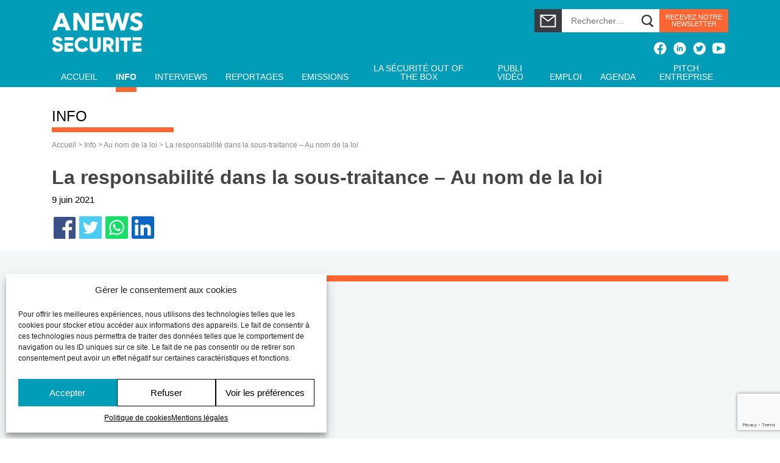

--- FILE ---
content_type: text/html; charset=UTF-8
request_url: https://www.anews-securite.fr/au-nom-de-la-loi-la-responsabilite-dans-la-sous-traitance/
body_size: 14297
content:
<!DOCTYPE html>
<html dir="ltr" lang="fr-FR" prefix="og: https://ogp.me/ns#">
<head>
    <meta http-equiv="content-type" content="text/html; charset=UTF-8" />
    
    <meta http-equiv="X-UA-Compatible" content="IE=edge">
	<meta name="viewport" content="width=device-width, initial-scale=1, minimum-scale=1, maximum-scale=1">
    <link rel="pingback" href="" />
    	<style>img:is([sizes="auto" i], [sizes^="auto," i]) { contain-intrinsic-size: 3000px 1500px }</style>
	
		<!-- All in One SEO 4.7.7.2 - aioseo.com -->
		<title>La responsabilité dans la sous-traitance – Au nom de la loi - ANews Sécurité</title>
	<meta name="description" content="Présenté par Thibault du Manoir de JuayeJuin 2021 Une émission Agora MédiasDirecteur de la publication : Michaël Lejard" />
	<meta name="robots" content="max-image-preview:large" />
	<meta name="author" content="Hervé Richal"/>
	<link rel="canonical" href="https://www.anews-securite.fr/au-nom-de-la-loi-la-responsabilite-dans-la-sous-traitance/" />
	<meta name="generator" content="All in One SEO (AIOSEO) 4.7.7.2" />
		<meta property="og:locale" content="fr_FR" />
		<meta property="og:site_name" content="ANews Sécurité - Le nouveau média dédié à la sécurité privée" />
		<meta property="og:type" content="article" />
		<meta property="og:title" content="La responsabilité dans la sous-traitance – Au nom de la loi - ANews Sécurité" />
		<meta property="og:description" content="Présenté par Thibault du Manoir de JuayeJuin 2021 Une émission Agora MédiasDirecteur de la publication : Michaël Lejard" />
		<meta property="og:url" content="https://www.anews-securite.fr/au-nom-de-la-loi-la-responsabilite-dans-la-sous-traitance/" />
		<meta property="og:image" content="https://www.anews-securite.fr/wp-content/uploads/2021/06/AU_NOM_DE_LA_LOI_ANews_Securite_Agora_Medias.jpg" />
		<meta property="og:image:secure_url" content="https://www.anews-securite.fr/wp-content/uploads/2021/06/AU_NOM_DE_LA_LOI_ANews_Securite_Agora_Medias.jpg" />
		<meta property="og:image:width" content="1200" />
		<meta property="og:image:height" content="627" />
		<meta property="article:published_time" content="2021-06-09T11:57:00+00:00" />
		<meta property="article:modified_time" content="2021-07-15T09:32:32+00:00" />
		<meta property="article:publisher" content="https://www.facebook.com/AgoraNewsSecurite/" />
		<meta name="twitter:card" content="summary" />
		<meta name="twitter:site" content="@ANewsSecurite" />
		<meta name="twitter:title" content="La responsabilité dans la sous-traitance – Au nom de la loi - ANews Sécurité" />
		<meta name="twitter:description" content="Présenté par Thibault du Manoir de JuayeJuin 2021 Une émission Agora MédiasDirecteur de la publication : Michaël Lejard" />
		<meta name="twitter:creator" content="@ANewsSecurite" />
		<meta name="twitter:image" content="https://www.anews-securite.fr/wp-content/uploads/2021/06/AU_NOM_DE_LA_LOI_ANews_Securite_Agora_Medias.jpg" />
		<script type="application/ld+json" class="aioseo-schema">
			{"@context":"https:\/\/schema.org","@graph":[{"@type":"BlogPosting","@id":"https:\/\/www.anews-securite.fr\/au-nom-de-la-loi-la-responsabilite-dans-la-sous-traitance\/#blogposting","name":"La responsabilit\u00e9 dans la sous-traitance \u2013 Au nom de la loi - ANews S\u00e9curit\u00e9","headline":"La responsabilit\u00e9 dans la sous-traitance &#8211; Au nom de la loi","author":{"@id":"https:\/\/www.anews-securite.fr\/author\/admin-herve\/#author"},"publisher":{"@id":"https:\/\/www.anews-securite.fr\/#organization"},"image":{"@type":"ImageObject","url":"https:\/\/www.anews-securite.fr\/wp-content\/uploads\/2021\/06\/AU_NOM_DE_LA_LOI_ANews_Securite_Agora_Medias.jpg","width":1200,"height":627},"datePublished":"2021-06-09T13:57:00+02:00","dateModified":"2021-07-15T11:32:32+02:00","inLanguage":"fr-FR","mainEntityOfPage":{"@id":"https:\/\/www.anews-securite.fr\/au-nom-de-la-loi-la-responsabilite-dans-la-sous-traitance\/#webpage"},"isPartOf":{"@id":"https:\/\/www.anews-securite.fr\/au-nom-de-la-loi-la-responsabilite-dans-la-sous-traitance\/#webpage"},"articleSection":"Info, Au nom de la loi"},{"@type":"BreadcrumbList","@id":"https:\/\/www.anews-securite.fr\/au-nom-de-la-loi-la-responsabilite-dans-la-sous-traitance\/#breadcrumblist","itemListElement":[{"@type":"ListItem","@id":"https:\/\/www.anews-securite.fr\/#listItem","position":1,"name":"Domicile","item":"https:\/\/www.anews-securite.fr\/","nextItem":{"@type":"ListItem","@id":"https:\/\/www.anews-securite.fr\/au-nom-de-la-loi-la-responsabilite-dans-la-sous-traitance\/#listItem","name":"La responsabilit\u00e9 dans la sous-traitance - Au nom de la loi"}},{"@type":"ListItem","@id":"https:\/\/www.anews-securite.fr\/au-nom-de-la-loi-la-responsabilite-dans-la-sous-traitance\/#listItem","position":2,"name":"La responsabilit\u00e9 dans la sous-traitance - Au nom de la loi","previousItem":{"@type":"ListItem","@id":"https:\/\/www.anews-securite.fr\/#listItem","name":"Domicile"}}]},{"@type":"Organization","@id":"https:\/\/www.anews-securite.fr\/#organization","name":"ANews S\u00e9curit\u00e9","description":"Le nouveau m\u00e9dia d\u00e9di\u00e9 \u00e0 la s\u00e9curit\u00e9 priv\u00e9e","url":"https:\/\/www.anews-securite.fr\/","logo":{"@type":"ImageObject","url":"https:\/\/www.anews-securite.fr\/wp-content\/uploads\/2021\/03\/Logo_Site_300px.png","@id":"https:\/\/www.anews-securite.fr\/au-nom-de-la-loi-la-responsabilite-dans-la-sous-traitance\/#organizationLogo","width":300,"height":132,"caption":"Agora News S\u00e9curit\u00e9"},"image":{"@id":"https:\/\/www.anews-securite.fr\/au-nom-de-la-loi-la-responsabilite-dans-la-sous-traitance\/#organizationLogo"},"sameAs":["https:\/\/www.facebook.com\/AgoraNewsSecurite\/","https:\/\/twitter.com\/ANewsSecurite","https:\/\/www.youtube.com\/channel\/UC4QDrypOCW3VXWIwNl_cbCg","https:\/\/fr.linkedin.com\/company\/anews-securite"]},{"@type":"Person","@id":"https:\/\/www.anews-securite.fr\/author\/admin-herve\/#author","url":"https:\/\/www.anews-securite.fr\/author\/admin-herve\/","name":"Herv\u00e9 Richal"},{"@type":"WebPage","@id":"https:\/\/www.anews-securite.fr\/au-nom-de-la-loi-la-responsabilite-dans-la-sous-traitance\/#webpage","url":"https:\/\/www.anews-securite.fr\/au-nom-de-la-loi-la-responsabilite-dans-la-sous-traitance\/","name":"La responsabilit\u00e9 dans la sous-traitance \u2013 Au nom de la loi - ANews S\u00e9curit\u00e9","description":"Pr\u00e9sent\u00e9 par Thibault du Manoir de JuayeJuin 2021 Une \u00e9mission Agora M\u00e9diasDirecteur de la publication : Micha\u00ebl Lejard","inLanguage":"fr-FR","isPartOf":{"@id":"https:\/\/www.anews-securite.fr\/#website"},"breadcrumb":{"@id":"https:\/\/www.anews-securite.fr\/au-nom-de-la-loi-la-responsabilite-dans-la-sous-traitance\/#breadcrumblist"},"author":{"@id":"https:\/\/www.anews-securite.fr\/author\/admin-herve\/#author"},"creator":{"@id":"https:\/\/www.anews-securite.fr\/author\/admin-herve\/#author"},"image":{"@type":"ImageObject","url":"https:\/\/www.anews-securite.fr\/wp-content\/uploads\/2021\/06\/AU_NOM_DE_LA_LOI_ANews_Securite_Agora_Medias.jpg","@id":"https:\/\/www.anews-securite.fr\/au-nom-de-la-loi-la-responsabilite-dans-la-sous-traitance\/#mainImage","width":1200,"height":627},"primaryImageOfPage":{"@id":"https:\/\/www.anews-securite.fr\/au-nom-de-la-loi-la-responsabilite-dans-la-sous-traitance\/#mainImage"},"datePublished":"2021-06-09T13:57:00+02:00","dateModified":"2021-07-15T11:32:32+02:00"},{"@type":"WebSite","@id":"https:\/\/www.anews-securite.fr\/#website","url":"https:\/\/www.anews-securite.fr\/","name":"ANews S\u00e9curit\u00e9","description":"Le nouveau m\u00e9dia d\u00e9di\u00e9 \u00e0 la s\u00e9curit\u00e9 priv\u00e9e","inLanguage":"fr-FR","publisher":{"@id":"https:\/\/www.anews-securite.fr\/#organization"}}]}
		</script>
		<!-- All in One SEO -->

<link rel='stylesheet' id='wp-block-library-css' href='https://www.anews-securite.fr/wp-includes/css/dist/block-library/style.min.css?ver=6.7.4' type='text/css' media='all' />
<style id='classic-theme-styles-inline-css' type='text/css'>
/*! This file is auto-generated */
.wp-block-button__link{color:#fff;background-color:#32373c;border-radius:9999px;box-shadow:none;text-decoration:none;padding:calc(.667em + 2px) calc(1.333em + 2px);font-size:1.125em}.wp-block-file__button{background:#32373c;color:#fff;text-decoration:none}
</style>
<style id='global-styles-inline-css' type='text/css'>
:root{--wp--preset--aspect-ratio--square: 1;--wp--preset--aspect-ratio--4-3: 4/3;--wp--preset--aspect-ratio--3-4: 3/4;--wp--preset--aspect-ratio--3-2: 3/2;--wp--preset--aspect-ratio--2-3: 2/3;--wp--preset--aspect-ratio--16-9: 16/9;--wp--preset--aspect-ratio--9-16: 9/16;--wp--preset--color--black: #000000;--wp--preset--color--cyan-bluish-gray: #abb8c3;--wp--preset--color--white: #ffffff;--wp--preset--color--pale-pink: #f78da7;--wp--preset--color--vivid-red: #cf2e2e;--wp--preset--color--luminous-vivid-orange: #ff6900;--wp--preset--color--luminous-vivid-amber: #fcb900;--wp--preset--color--light-green-cyan: #7bdcb5;--wp--preset--color--vivid-green-cyan: #00d084;--wp--preset--color--pale-cyan-blue: #8ed1fc;--wp--preset--color--vivid-cyan-blue: #0693e3;--wp--preset--color--vivid-purple: #9b51e0;--wp--preset--gradient--vivid-cyan-blue-to-vivid-purple: linear-gradient(135deg,rgba(6,147,227,1) 0%,rgb(155,81,224) 100%);--wp--preset--gradient--light-green-cyan-to-vivid-green-cyan: linear-gradient(135deg,rgb(122,220,180) 0%,rgb(0,208,130) 100%);--wp--preset--gradient--luminous-vivid-amber-to-luminous-vivid-orange: linear-gradient(135deg,rgba(252,185,0,1) 0%,rgba(255,105,0,1) 100%);--wp--preset--gradient--luminous-vivid-orange-to-vivid-red: linear-gradient(135deg,rgba(255,105,0,1) 0%,rgb(207,46,46) 100%);--wp--preset--gradient--very-light-gray-to-cyan-bluish-gray: linear-gradient(135deg,rgb(238,238,238) 0%,rgb(169,184,195) 100%);--wp--preset--gradient--cool-to-warm-spectrum: linear-gradient(135deg,rgb(74,234,220) 0%,rgb(151,120,209) 20%,rgb(207,42,186) 40%,rgb(238,44,130) 60%,rgb(251,105,98) 80%,rgb(254,248,76) 100%);--wp--preset--gradient--blush-light-purple: linear-gradient(135deg,rgb(255,206,236) 0%,rgb(152,150,240) 100%);--wp--preset--gradient--blush-bordeaux: linear-gradient(135deg,rgb(254,205,165) 0%,rgb(254,45,45) 50%,rgb(107,0,62) 100%);--wp--preset--gradient--luminous-dusk: linear-gradient(135deg,rgb(255,203,112) 0%,rgb(199,81,192) 50%,rgb(65,88,208) 100%);--wp--preset--gradient--pale-ocean: linear-gradient(135deg,rgb(255,245,203) 0%,rgb(182,227,212) 50%,rgb(51,167,181) 100%);--wp--preset--gradient--electric-grass: linear-gradient(135deg,rgb(202,248,128) 0%,rgb(113,206,126) 100%);--wp--preset--gradient--midnight: linear-gradient(135deg,rgb(2,3,129) 0%,rgb(40,116,252) 100%);--wp--preset--font-size--small: 13px;--wp--preset--font-size--medium: 20px;--wp--preset--font-size--large: 36px;--wp--preset--font-size--x-large: 42px;--wp--preset--spacing--20: 0.44rem;--wp--preset--spacing--30: 0.67rem;--wp--preset--spacing--40: 1rem;--wp--preset--spacing--50: 1.5rem;--wp--preset--spacing--60: 2.25rem;--wp--preset--spacing--70: 3.38rem;--wp--preset--spacing--80: 5.06rem;--wp--preset--shadow--natural: 6px 6px 9px rgba(0, 0, 0, 0.2);--wp--preset--shadow--deep: 12px 12px 50px rgba(0, 0, 0, 0.4);--wp--preset--shadow--sharp: 6px 6px 0px rgba(0, 0, 0, 0.2);--wp--preset--shadow--outlined: 6px 6px 0px -3px rgba(255, 255, 255, 1), 6px 6px rgba(0, 0, 0, 1);--wp--preset--shadow--crisp: 6px 6px 0px rgba(0, 0, 0, 1);}:where(.is-layout-flex){gap: 0.5em;}:where(.is-layout-grid){gap: 0.5em;}body .is-layout-flex{display: flex;}.is-layout-flex{flex-wrap: wrap;align-items: center;}.is-layout-flex > :is(*, div){margin: 0;}body .is-layout-grid{display: grid;}.is-layout-grid > :is(*, div){margin: 0;}:where(.wp-block-columns.is-layout-flex){gap: 2em;}:where(.wp-block-columns.is-layout-grid){gap: 2em;}:where(.wp-block-post-template.is-layout-flex){gap: 1.25em;}:where(.wp-block-post-template.is-layout-grid){gap: 1.25em;}.has-black-color{color: var(--wp--preset--color--black) !important;}.has-cyan-bluish-gray-color{color: var(--wp--preset--color--cyan-bluish-gray) !important;}.has-white-color{color: var(--wp--preset--color--white) !important;}.has-pale-pink-color{color: var(--wp--preset--color--pale-pink) !important;}.has-vivid-red-color{color: var(--wp--preset--color--vivid-red) !important;}.has-luminous-vivid-orange-color{color: var(--wp--preset--color--luminous-vivid-orange) !important;}.has-luminous-vivid-amber-color{color: var(--wp--preset--color--luminous-vivid-amber) !important;}.has-light-green-cyan-color{color: var(--wp--preset--color--light-green-cyan) !important;}.has-vivid-green-cyan-color{color: var(--wp--preset--color--vivid-green-cyan) !important;}.has-pale-cyan-blue-color{color: var(--wp--preset--color--pale-cyan-blue) !important;}.has-vivid-cyan-blue-color{color: var(--wp--preset--color--vivid-cyan-blue) !important;}.has-vivid-purple-color{color: var(--wp--preset--color--vivid-purple) !important;}.has-black-background-color{background-color: var(--wp--preset--color--black) !important;}.has-cyan-bluish-gray-background-color{background-color: var(--wp--preset--color--cyan-bluish-gray) !important;}.has-white-background-color{background-color: var(--wp--preset--color--white) !important;}.has-pale-pink-background-color{background-color: var(--wp--preset--color--pale-pink) !important;}.has-vivid-red-background-color{background-color: var(--wp--preset--color--vivid-red) !important;}.has-luminous-vivid-orange-background-color{background-color: var(--wp--preset--color--luminous-vivid-orange) !important;}.has-luminous-vivid-amber-background-color{background-color: var(--wp--preset--color--luminous-vivid-amber) !important;}.has-light-green-cyan-background-color{background-color: var(--wp--preset--color--light-green-cyan) !important;}.has-vivid-green-cyan-background-color{background-color: var(--wp--preset--color--vivid-green-cyan) !important;}.has-pale-cyan-blue-background-color{background-color: var(--wp--preset--color--pale-cyan-blue) !important;}.has-vivid-cyan-blue-background-color{background-color: var(--wp--preset--color--vivid-cyan-blue) !important;}.has-vivid-purple-background-color{background-color: var(--wp--preset--color--vivid-purple) !important;}.has-black-border-color{border-color: var(--wp--preset--color--black) !important;}.has-cyan-bluish-gray-border-color{border-color: var(--wp--preset--color--cyan-bluish-gray) !important;}.has-white-border-color{border-color: var(--wp--preset--color--white) !important;}.has-pale-pink-border-color{border-color: var(--wp--preset--color--pale-pink) !important;}.has-vivid-red-border-color{border-color: var(--wp--preset--color--vivid-red) !important;}.has-luminous-vivid-orange-border-color{border-color: var(--wp--preset--color--luminous-vivid-orange) !important;}.has-luminous-vivid-amber-border-color{border-color: var(--wp--preset--color--luminous-vivid-amber) !important;}.has-light-green-cyan-border-color{border-color: var(--wp--preset--color--light-green-cyan) !important;}.has-vivid-green-cyan-border-color{border-color: var(--wp--preset--color--vivid-green-cyan) !important;}.has-pale-cyan-blue-border-color{border-color: var(--wp--preset--color--pale-cyan-blue) !important;}.has-vivid-cyan-blue-border-color{border-color: var(--wp--preset--color--vivid-cyan-blue) !important;}.has-vivid-purple-border-color{border-color: var(--wp--preset--color--vivid-purple) !important;}.has-vivid-cyan-blue-to-vivid-purple-gradient-background{background: var(--wp--preset--gradient--vivid-cyan-blue-to-vivid-purple) !important;}.has-light-green-cyan-to-vivid-green-cyan-gradient-background{background: var(--wp--preset--gradient--light-green-cyan-to-vivid-green-cyan) !important;}.has-luminous-vivid-amber-to-luminous-vivid-orange-gradient-background{background: var(--wp--preset--gradient--luminous-vivid-amber-to-luminous-vivid-orange) !important;}.has-luminous-vivid-orange-to-vivid-red-gradient-background{background: var(--wp--preset--gradient--luminous-vivid-orange-to-vivid-red) !important;}.has-very-light-gray-to-cyan-bluish-gray-gradient-background{background: var(--wp--preset--gradient--very-light-gray-to-cyan-bluish-gray) !important;}.has-cool-to-warm-spectrum-gradient-background{background: var(--wp--preset--gradient--cool-to-warm-spectrum) !important;}.has-blush-light-purple-gradient-background{background: var(--wp--preset--gradient--blush-light-purple) !important;}.has-blush-bordeaux-gradient-background{background: var(--wp--preset--gradient--blush-bordeaux) !important;}.has-luminous-dusk-gradient-background{background: var(--wp--preset--gradient--luminous-dusk) !important;}.has-pale-ocean-gradient-background{background: var(--wp--preset--gradient--pale-ocean) !important;}.has-electric-grass-gradient-background{background: var(--wp--preset--gradient--electric-grass) !important;}.has-midnight-gradient-background{background: var(--wp--preset--gradient--midnight) !important;}.has-small-font-size{font-size: var(--wp--preset--font-size--small) !important;}.has-medium-font-size{font-size: var(--wp--preset--font-size--medium) !important;}.has-large-font-size{font-size: var(--wp--preset--font-size--large) !important;}.has-x-large-font-size{font-size: var(--wp--preset--font-size--x-large) !important;}
:where(.wp-block-post-template.is-layout-flex){gap: 1.25em;}:where(.wp-block-post-template.is-layout-grid){gap: 1.25em;}
:where(.wp-block-columns.is-layout-flex){gap: 2em;}:where(.wp-block-columns.is-layout-grid){gap: 2em;}
:root :where(.wp-block-pullquote){font-size: 1.5em;line-height: 1.6;}
</style>
<link rel='stylesheet' id='contact-form-7-css' href='https://www.anews-securite.fr/wp-content/plugins/contact-form-7/includes/css/styles.css?ver=6.0.2' type='text/css' media='all' />
<link rel='stylesheet' id='cmplz-general-css' href='https://www.anews-securite.fr/wp-content/plugins/complianz-gdpr/assets/css/cookieblocker.min.css?ver=1736582306' type='text/css' media='all' />
<link rel='stylesheet' id='bootstrap-css-css' href='https://www.anews-securite.fr/wp-content/themes/agora_securite/bootstrap/css/bootstrap.min.css?ver=1.12' type='text/css' media='all' />
<link rel='stylesheet' id='wp-css-css' href='https://www.anews-securite.fr/wp-content/themes/srp_bootstrap_v4/css/wp.css?ver=1.12' type='text/css' media='all' />
<link rel='stylesheet' id='srp-css-main-css' href='https://www.anews-securite.fr/wp-content/uploads/srp_css/final_17.css?ver_srp=1.12' type='text/css' media='all' />
<script type="text/javascript" src="https://www.anews-securite.fr/wp-includes/js/jquery/jquery.min.js?ver=3.7.1" id="jquery-core-js"></script>
<script type="text/javascript" src="https://www.anews-securite.fr/wp-includes/js/jquery/jquery-migrate.min.js?ver=3.4.1" id="jquery-migrate-js"></script>
<link rel="https://api.w.org/" href="https://www.anews-securite.fr/wp-json/" /><link rel="alternate" title="JSON" type="application/json" href="https://www.anews-securite.fr/wp-json/wp/v2/posts/6500" /><link rel="EditURI" type="application/rsd+xml" title="RSD" href="https://www.anews-securite.fr/xmlrpc.php?rsd" />
<link rel='shortlink' href='https://www.anews-securite.fr/?p=6500' />
		<!-- Custom Logo: hide header text -->
		<style id="custom-logo-css" type="text/css">
			.site-title, .site-description {
				position: absolute;
				clip: rect(1px, 1px, 1px, 1px);
			}
		</style>
		<link rel="alternate" title="oEmbed (JSON)" type="application/json+oembed" href="https://www.anews-securite.fr/wp-json/oembed/1.0/embed?url=https%3A%2F%2Fwww.anews-securite.fr%2Fau-nom-de-la-loi-la-responsabilite-dans-la-sous-traitance%2F" />
<link rel="alternate" title="oEmbed (XML)" type="text/xml+oembed" href="https://www.anews-securite.fr/wp-json/oembed/1.0/embed?url=https%3A%2F%2Fwww.anews-securite.fr%2Fau-nom-de-la-loi-la-responsabilite-dans-la-sous-traitance%2F&#038;format=xml" />
			<style>.cmplz-hidden {
					display: none !important;
				}</style><style type="text/css">.recentcomments a{display:inline !important;padding:0 !important;margin:0 !important;}</style><link rel="apple-touch-icon" sizes="180x180" href="https://www.anews-securite.fr/wp-content/themes/agora_securite/images/favicons/apple-touch-icon.png">
<link rel="icon" type="image/png" sizes="32x32" href="https://www.anews-securite.fr/wp-content/themes/agora_securite/images/favicons/favicon-32x32.png">
<link rel="icon" type="image/png" sizes="16x16" href="https://www.anews-securite.fr/wp-content/themes/agora_securite/images/favicons/favicon-16x16.png">
<link rel="manifest" href="https://www.anews-securite.fr/wp-content/themes/agora_securite/images/favicons/site.webmanifest"> 
<link rel="mask-icon" href="https://www.anews-securite.fr/wp-content/themes/agora_securite/images/favicons/safari-pinned-tab.svg" color="#5bbad5">
<link rel="shortcut icon" href="https://www.anews-securite.fr/wp-content/themes/agora_securite/images/favicons/favicon.ico">
<meta name="msapplication-TileColor" content="#ffffff">
<meta name="msapplication-config" content="https://www.anews-securite.fr/wp-content/themes/agora_securite/images/favicons/browserconfig.xml">
<meta name="theme-color" content="#ffffff"> 

 </head>
<body class="post-template-default single single-post postid-6500 single-format-standard wp-custom-logo srp au-nom-de-la-loi-la-responsabilite-dans-la-sous-traitance term-au-nom-de-la-loi term-info">
<div id="srp-header" role="heading">
	<div class="container">
		<div class="row">
			<div id="Entete_Logo" class="col-lg-3">
				<a itemprop="url" href="https://www.anews-securite.fr/" rel="bookmark" alt="ANews Sécurité - Le nouveau média dédié à la sécurité privée - Agora News Sécurité"  data-media-id="6102"><img width="300" height="132" src="https://www.anews-securite.fr/wp-content/uploads/2021/03/Logo_Site_300px.png" class="img-fluid size-medium" alt="ANews Sécurité - Le nouveau média dédié à la sécurité privée - Agora News Sécurité" title="" loading="lazy" data-size="medium" itemprop="image" data-media-id="6102" decoding="async" />
</a>				<div class="clearfix"></div>
			</div>

			<div id="Entete_Mini_Menu" class="col-lg-9">
				<div class="Zone_Contact_Recherche">
	<a href="https://www.anews-securite.fr/contact" class="btn btn-primary bt_contact">
		<svg width="27" height="22" viewBox="0 0 27 22" fill="none" xmlns="http://www.w3.org/2000/svg">
			<path d="M25.3669 0.946655H1.35282C0.841941 0.946655 0.429199 1.37094 0.429199 1.89611V20.8852C0.429199 21.4104 0.841941 21.8347 1.35282 21.8347H25.3669C25.8778 21.8347 26.2905 21.4104 26.2905 20.8852V1.89611C26.2905 1.37094 25.8778 0.946655 25.3669 0.946655ZM24.2124 4.23414V19.6984H2.50734V4.23414L1.71072 3.59623L2.84504 2.09787L4.08038 3.0859H22.6422L23.8776 2.09787L25.0119 3.59623L24.2124 4.23414ZM22.6422 3.08293L13.3599 10.5005L4.07749 3.08293L2.84215 2.0949L1.70783 3.59326L2.50446 4.23117L12.3641 12.1116C12.6476 12.3381 12.9965 12.461 13.3555 12.461C13.7146 12.461 14.0634 12.3381 14.347 12.1116L24.2124 4.23414L25.009 3.59623L23.8747 2.09787L22.6422 3.08293Z" fill="white" />
		</svg>
	</a>
	<form role="search" method="get" class="search-form form-inline alterne_loupe" action="https://www.anews-securite.fr/">
	<div class="input-group">
		<input type="text" class="form-control form-control-sm search-field" placeholder="Rechercher…" value="" name="s" title="Rechercher :" />
	</div>
	<div class="bt_loupe" title="Rechercher…">
		</div>
</form>
	<a href="https://www.anews-securite.fr/newsletter" class="btn btn-secondary bt_newsletter">
		<div>Recevez notre <br>Newsletter</div>
	</a>
</div>
<div id="mini_menu_haut">
	<div class="menu-mini-menu-reseaux-sociaux-container"><ul id="menu-mini-menu-reseaux-sociaux" class="navbar-nav"><li id="menu-item-5340" class="Icone_Sans_Texte Icone_Facebook menu-item menu-item-type-custom menu-item-object-custom menu-item-5340 nav-item">
	<a target="_blank" href="https://www.facebook.com/AgoraNewsSecurite/" class="nav-link">Facebook</a></li>
<li id="menu-item-5341" class="Icone_Sans_Texte Icone_LinkedIn menu-item menu-item-type-custom menu-item-object-custom menu-item-5341 nav-item">
	<a target="_blank" href="https://fr.linkedin.com/company/anews-securite" class="nav-link">Linked In</a></li>
<li id="menu-item-5342" class="Icone_Sans_Texte Icone_Twitter menu-item menu-item-type-custom menu-item-object-custom menu-item-5342 nav-item">
	<a target="_blank" href="https://twitter.com/ANewsSecurite" class="nav-link">Twitter</a></li>
<li id="menu-item-6508" class="Icone_Sans_Texte Icone_Youtube menu-item menu-item-type-custom menu-item-object-custom menu-item-6508 nav-item">
	<a target="_blank" href="https://www.youtube.com/channel/UC4QDrypOCW3VXWIwNl_cbCg" class="nav-link">Youtube</a></li>
</ul></div></div>
			</div>
		</div>
		<div class="clearfix"></div>
		
<div class="srp-top-menu">

	<div class="bt_loupe"></div>

	<nav class="navbar navbar-expand-lg navbar-dark srp_navbar" role="navigation">

		<button class="navbar-toggler ml-auto" type="button" data-toggle="collapse" data-target="#navbar_srp_bootstrap" aria-controls="navbar_srp_bootstrap" aria-expanded="false" aria-label="Toggle navigation">
			<span class="navbar-toggler-icon"></span>
		</button>

		<div class="collapse navbar-collapse" id="navbar_srp_bootstrap">
			<div class="menu-main-menu-container"><ul id="menu-main-menu" class="navbar-nav"><li id="menu-item-6116" class="menu-item menu-item-type-post_type menu-item-object-page menu-item-home menu-item-6116 nav-item">
	<a href="https://www.anews-securite.fr/" class="nav-link">Accueil</a></li>
<li id="menu-item-5739" class="menu-item menu-item-type-taxonomy menu-item-object-category current-post-ancestor current-menu-parent current-post-parent menu-item-5739 nav-item  active">
	<a href="https://www.anews-securite.fr/emission/info/" class="nav-link active">Info</a></li>
<li id="menu-item-5740" class="menu-item menu-item-type-taxonomy menu-item-object-category menu-item-5740 nav-item">
	<a href="https://www.anews-securite.fr/emission/interviews/" class="nav-link">Interviews</a></li>
<li id="menu-item-5741" class="menu-item menu-item-type-taxonomy menu-item-object-category menu-item-5741 nav-item">
	<a href="https://www.anews-securite.fr/emission/reportages/" class="nav-link">Reportages</a></li>
<li id="menu-item-5742" class="menu-item menu-item-type-taxonomy menu-item-object-category menu-item-5742 nav-item">
	<a href="https://www.anews-securite.fr/emission/emissions/" class="nav-link">Emissions</a></li>
<li id="menu-item-12151" class="menu-item menu-item-type-taxonomy menu-item-object-category menu-item-12151 nav-item">
	<a href="https://www.anews-securite.fr/emission/securite-out-of-the-box/" class="nav-link">La Sécurité Out of the box</a></li>
<li id="menu-item-7185" class="menu-item menu-item-type-taxonomy menu-item-object-category menu-item-7185 nav-item">
	<a href="https://www.anews-securite.fr/emission/publi-video/" class="nav-link">Publi Vidéo</a></li>
<li id="menu-item-12315" class="menu-item menu-item-type-taxonomy menu-item-object-category menu-item-12315 nav-item">
	<a href="https://www.anews-securite.fr/emission/offres-emploi/" class="nav-link">Emploi</a></li>
<li id="menu-item-5744" class="menu-item menu-item-type-custom menu-item-object-custom menu-item-5744 nav-item">
	<a href="https://www.anews-securite.fr/agenda/" class="nav-link">Agenda</a></li>
<li id="menu-item-9844" class="menu-item menu-item-type-post_type menu-item-object-page menu-item-9844 nav-item">
	<a href="https://www.anews-securite.fr/annuaire-videos/" class="nav-link">Pitch Entreprise</a></li>
</ul></div>					</div>
	</nav>
</div>

	</div>
</div>
<div class="container srp-content">
  <div class="Zone_Page">
    <div class="srp-main" role="main">
     	 <div class="SRP_Titre_Rubrique"><a href="https://www.anews-securite.fr/emission/info/" class="Lien_discret">Info</a></div>	<div class="Fil_d_Arianne">
		<a href="https://www.anews-securite.fr" typeof="WebPage" title="Accueil" class="post post-artiste-archive">Accueil</a> &gt; <!-- Breadcrumb NavXT 7.4.1 -->
<span property="itemListElement" typeof="ListItem"><a property="item" typeof="WebPage" href="https://www.anews-securite.fr/emission/info/" class="taxonomy category" ><span property="name">Info</span></a><meta property="position" content="1"></span> &gt; <span property="itemListElement" typeof="ListItem"><a property="item" typeof="WebPage" href="https://www.anews-securite.fr/emission/info/au-nom-de-la-loi/" class="taxonomy category" ><span property="name">Au nom de la loi</span></a><meta property="position" content="2"></span> &gt; <span property="itemListElement" typeof="ListItem"><span property="name" class="post post-post current-item">La responsabilité dans la sous-traitance &#8211; Au nom de la loi</span><meta property="url" content="https://www.anews-securite.fr/au-nom-de-la-loi-la-responsabilite-dans-la-sous-traitance/"></span>	</div>
	<article itemscope itemtype="http://schema.org/Article" id="post-6500" class="article_principal post-6500 post type-post status-publish format-standard has-post-thumbnail hentry category-info category-au-nom-de-la-loi">
		<div class="article_main ">
		<header class="entry-header">
		<h1 itemprop="name" class="page-header">La responsabilité dans la sous-traitance &#8211; Au nom de la loi</h1><div class="article_postmeta">9 juin 2021</div><div class="SRP_RS_Partage">
		<a class="SRP_RS_Facebook" href="http://www.facebook.com/sharer.php?u=https://www.anews-securite.fr/au-nom-de-la-loi-la-responsabilite-dans-la-sous-traitance/"  title="Facebook" target="_blank" >
		<svg width="36" height="36" viewBox="0 0 36 36" fill="none" xmlns="http://www.w3.org/2000/svg" alt="Facebook">
			<path d="M34.0139 36.001C35.1111 36.001 36.0009 35.1114 36.0009 34.0141V1.98694C36.0009 0.889475 35.1111 0 34.0139 0H1.98694C0.889334 0 0 0.889475 0 1.98694V34.0141C0 35.1114 0.889334 36.001 1.98694 36.001H34.0139Z" fill="#395185"/>
			<path d="M24.8399 36.001V22.0595H29.5196L30.2202 16.6264H24.8399V13.1573C24.8399 11.5843 25.2768 10.5123 27.5326 10.5123L30.4098 10.511V5.65159C29.9119 5.58535 28.2041 5.43741 26.2173 5.43741C22.0691 5.43741 19.2292 7.96942 19.2292 12.6194V16.6264H14.5376V22.0595H19.2292V36.001H24.8399Z" fill="white"/>
		</svg>
		<div title="Facebook">Facebook</div>
	</a>
		<a class="SRP_RS_Twitter" href="http://twitter.com/share?url=https://www.anews-securite.fr/au-nom-de-la-loi-la-responsabilite-dans-la-sous-traitance/&#038;text=La%20responsabilité%20dans%20la%20sous-traitance%20-%20Au%20nom%20de%20la%20loi"  title="Twitter" target="_blank" >
		<svg width="37" height="37" viewBox="0 0 37 37" fill="none" xmlns="http://www.w3.org/2000/svg" alt="Twitter">
			<path d="M35.52 0H1.48C0.661375 0 0 0.661375 0 1.48V35.52C0 36.3386 0.661375 37 1.48 37H35.52C36.3386 37 37 36.3386 37 35.52V1.48C37 0.661375 36.3386 0 35.52 0ZM28.4576 13.3986C28.4715 13.616 28.4715 13.8426 28.4715 14.0646C28.4715 20.8541 23.3008 28.675 13.8519 28.675C10.9381 28.675 8.23712 27.8286 5.96162 26.3718C6.37787 26.418 6.77563 26.4365 7.20113 26.4365C9.60613 26.4365 11.8169 25.6225 13.579 24.2443C11.322 24.198 9.42575 22.718 8.77825 20.683C9.56912 20.7986 10.2814 20.7986 11.0954 20.5905C9.93323 20.3544 8.88867 19.7232 8.13915 18.8042C7.38963 17.8853 6.98138 16.7351 6.98375 15.5493V15.4845C7.66363 15.8684 8.46375 16.1042 9.30088 16.1366C8.59715 15.6676 8.02002 15.0322 7.62066 14.2868C7.22131 13.5413 7.01207 12.7088 7.0115 11.8631C7.0115 10.9058 7.26125 10.0316 7.70988 9.27312C8.9998 10.8611 10.6094 12.1598 12.4341 13.0849C14.2589 14.01 16.2578 14.5408 18.3011 14.6428C17.575 11.1509 20.1835 8.325 23.3193 8.325C24.7993 8.325 26.1313 8.94475 27.0701 9.94375C28.231 9.72638 29.341 9.29163 30.3307 8.70887C29.9469 9.8975 29.1421 10.9011 28.0737 11.5347C29.1098 11.4237 30.1088 11.137 31.0338 10.7346C30.3354 11.7614 29.4613 12.6725 28.4576 13.3986Z" fill="#4ACCF4"/>
		</svg>
		<div title="Twitter">Twitter</div>
	</a>
		<a class="SRP_RS_WhatsApp" href="" data-action="share/whatsapp/share" title="WhatsApp" target="_blank" >
		<svg width="37" height="37" viewBox="0 0 37 37" fill="none" xmlns="http://www.w3.org/2000/svg" alt="WhatsApp">
			<path d="M18.5884 8.06806C15.8746 8.07078 13.2728 9.14987 11.3537 11.0686C9.43457 12.9873 8.35496 15.5889 8.35169 18.3027C8.34963 20.2349 8.8923 22.1178 9.91597 23.7478L10.1585 24.1343L9.12458 27.9103L12.9993 26.8949L13.3714 27.1169C14.949 28.0507 16.7489 28.5427 18.5822 28.5414H18.5842C21.2971 28.5376 23.8978 27.4584 25.8163 25.5403C27.7348 23.6222 28.8145 21.0217 28.8189 18.3088C28.8236 16.9641 28.5614 15.6319 28.0477 14.3892C27.534 13.1465 26.7788 12.018 25.826 11.0692C24.878 10.1151 23.7502 9.35854 22.5079 8.84339C21.2655 8.32824 19.9333 8.0647 18.5884 8.06806ZM24.607 22.6995C24.3501 23.4189 23.1209 24.0726 22.5309 24.161C21.8842 24.2725 21.2203 24.231 20.5925 24.0397C19.9969 23.8553 19.4116 23.6391 18.8391 23.3922C15.7517 22.0602 13.7372 18.9543 13.581 18.7467C13.4289 18.5411 12.3271 17.0776 12.3271 15.5647C12.3271 14.0497 13.1206 13.3056 13.4022 12.9973C13.5056 12.8804 13.632 12.7862 13.7734 12.7204C13.9149 12.6546 14.0684 12.6187 14.2244 12.6149C14.43 12.6149 14.6335 12.617 14.8144 12.6252C15.0035 12.6334 15.2563 12.5533 15.505 13.1535C15.762 13.7702 16.3786 15.2831 16.4547 15.4372C16.5307 15.5893 16.5821 15.7702 16.4814 15.9758C16.3786 16.1834 16.3293 16.3088 16.1731 16.4897C16.021 16.6706 15.8504 16.8905 15.7126 17.0303C15.5585 17.1824 15.3981 17.3489 15.577 17.6572C15.7579 17.9635 16.3745 18.9728 17.2872 19.7888C18.463 20.8372 19.4558 21.1599 19.7621 21.3161C20.0704 21.4682 20.2492 21.4456 20.4301 21.238C20.609 21.0304 21.1989 20.3397 21.4045 20.0334C21.61 19.7251 21.8135 19.7765 22.0972 19.8772C22.3788 19.9821 23.8917 20.7241 24.198 20.8783C24.5022 21.0304 24.7098 21.1085 24.7879 21.238C24.8619 21.3654 24.8619 21.9801 24.607 22.6995Z" fill="#16DF67"/>
			<path d="M34.9444 0H2.05556C1.51039 0 0.98755 0.216567 0.602058 0.602058C0.216567 0.98755 0 1.51039 0 2.05556V34.9444C0 35.4896 0.216567 36.0125 0.602058 36.3979C0.98755 36.7834 1.51039 37 2.05556 37H34.9444C35.4896 37 36.0125 36.7834 36.3979 36.3979C36.7834 36.0125 37 35.4896 37 34.9444V2.05556C37 1.51039 36.7834 0.98755 36.3979 0.602058C36.0125 0.216567 35.4896 0 34.9444 0ZM18.5822 30.6196H18.5781C16.5227 30.6198 14.5 30.1046 12.6951 29.1211L6.16667 30.8333L7.91389 24.4529C6.83468 22.5807 6.26711 20.4576 6.26817 18.2966C6.26922 16.1357 6.83888 14.0131 7.91992 12.142C9.00096 10.2709 10.5553 8.7172 12.4269 7.63696C14.2984 6.55672 16.4213 5.98797 18.5822 5.98783C20.201 5.98336 21.8046 6.30029 23.3 6.92026C24.7954 7.54022 26.1529 8.45089 27.2937 9.59944C28.4398 10.741 29.348 12.0986 29.9658 13.5936C30.5836 15.0885 30.8988 16.6912 30.8929 18.3088C30.8881 21.5723 29.5895 24.7008 27.2818 27.0084C24.9742 29.3161 21.8457 30.6147 18.5822 30.6196Z" fill="#16DF67"/>
		</svg>
		<div title="WhatsApp">WhatsApp</div>
	</a>
		<a class="SRP_RS_LinkeIn" href="http://www.linkedin.com/shareArticle?mini=true&#038;url=https://www.anews-securite.fr/au-nom-de-la-loi-la-responsabilite-dans-la-sous-traitance/" title="LinkedIn" target="_blank"; >
		<svg width="37" height="37" viewBox="0 0 37 37" fill="none" xmlns="http://www.w3.org/2000/svg" alt="LinkedIn">
			<path d="M31.5257 31.5262H26.0435V22.9407C26.0435 20.8934 26.007 18.2579 23.1922 18.2579C20.3368 18.2579 19.8999 20.4885 19.8999 22.7916V31.5257H14.4179V13.8703H19.6807V16.2831H19.7544C20.2811 15.3826 21.0422 14.6417 21.9566 14.1395C22.871 13.6372 23.9045 13.3924 24.9471 13.4311C30.5036 13.4311 31.528 17.086 31.528 21.8408L31.5257 31.5262ZM8.23192 11.4571C6.47486 11.4574 5.05021 10.0332 5.04992 8.27609C5.04963 6.51903 6.4737 5.09438 8.23077 5.09409C9.98783 5.09366 11.4125 6.51787 11.4128 8.27494C11.4129 9.11872 11.0779 9.928 10.4814 10.5248C9.88485 11.1215 9.0757 11.4569 8.23192 11.4571ZM10.9731 31.5264H5.48511V13.8703H10.973V31.5262L10.9731 31.5264ZM34.2588 0.00269289H2.73034C1.24022 -0.0140727 0.0182109 1.17961 0 2.66973V34.3297C0.0176328 35.8206 1.2395 37.0154 2.7302 36.9998H34.2588C35.7527 37.0183 36.9793 35.8235 37 34.3297V2.66727C36.9788 1.17426 35.752 -0.0192759 34.2588 0.000235859" fill="#0A66C2"/>
		</svg>
		<div title="Linkedin">Linkedin</div>
	</a>
</div>
		</header>
		<div class="Contenu_Page">
			<div class="Zone_Video full-width"><div class="container"><div class="embed-responsive embed-responsive-16by9"><iframe class="embed-responsive-item" title="Au nom de la loi : la responsabilité dans la sous-traitance" width="800" height="450" src="https://www.youtube.com/embed/HnveLUM1DIM?feature=oembed" frameborder="0" allow="accelerometer; autoplay; clipboard-write; encrypted-media; gyroscope; picture-in-picture" allowfullscreen></iframe></div>
</div></div>	<div class="The_Content">
		<section itemprop="text">
			
<p class="entete_article_agora">Présenté par Thibault du Manoir de Juaye<br>Juin 2021</p>



<p class="signature_article_agora">Une émission Agora Médias<br><em>Directeur de la publication : Michaël Lejard</em></p>
		</section>
		<div class="clearfix"></div>
	</div>
	<div class="clearfix"></div>
	<div class="SRP_RS_Partage">
		<a class="SRP_RS_Facebook" href="http://www.facebook.com/sharer.php?u=https://www.anews-securite.fr/au-nom-de-la-loi-la-responsabilite-dans-la-sous-traitance/"  title="Facebook" target="_blank" >
		<svg width="36" height="36" viewBox="0 0 36 36" fill="none" xmlns="http://www.w3.org/2000/svg" alt="Facebook">
			<path d="M34.0139 36.001C35.1111 36.001 36.0009 35.1114 36.0009 34.0141V1.98694C36.0009 0.889475 35.1111 0 34.0139 0H1.98694C0.889334 0 0 0.889475 0 1.98694V34.0141C0 35.1114 0.889334 36.001 1.98694 36.001H34.0139Z" fill="#395185"/>
			<path d="M24.8399 36.001V22.0595H29.5196L30.2202 16.6264H24.8399V13.1573C24.8399 11.5843 25.2768 10.5123 27.5326 10.5123L30.4098 10.511V5.65159C29.9119 5.58535 28.2041 5.43741 26.2173 5.43741C22.0691 5.43741 19.2292 7.96942 19.2292 12.6194V16.6264H14.5376V22.0595H19.2292V36.001H24.8399Z" fill="white"/>
		</svg>
		<div title="Facebook">Facebook</div>
	</a>
		<a class="SRP_RS_Twitter" href="http://twitter.com/share?url=https://www.anews-securite.fr/au-nom-de-la-loi-la-responsabilite-dans-la-sous-traitance/&#038;text=La%20responsabilité%20dans%20la%20sous-traitance%20-%20Au%20nom%20de%20la%20loi"  title="Twitter" target="_blank" >
		<svg width="37" height="37" viewBox="0 0 37 37" fill="none" xmlns="http://www.w3.org/2000/svg" alt="Twitter">
			<path d="M35.52 0H1.48C0.661375 0 0 0.661375 0 1.48V35.52C0 36.3386 0.661375 37 1.48 37H35.52C36.3386 37 37 36.3386 37 35.52V1.48C37 0.661375 36.3386 0 35.52 0ZM28.4576 13.3986C28.4715 13.616 28.4715 13.8426 28.4715 14.0646C28.4715 20.8541 23.3008 28.675 13.8519 28.675C10.9381 28.675 8.23712 27.8286 5.96162 26.3718C6.37787 26.418 6.77563 26.4365 7.20113 26.4365C9.60613 26.4365 11.8169 25.6225 13.579 24.2443C11.322 24.198 9.42575 22.718 8.77825 20.683C9.56912 20.7986 10.2814 20.7986 11.0954 20.5905C9.93323 20.3544 8.88867 19.7232 8.13915 18.8042C7.38963 17.8853 6.98138 16.7351 6.98375 15.5493V15.4845C7.66363 15.8684 8.46375 16.1042 9.30088 16.1366C8.59715 15.6676 8.02002 15.0322 7.62066 14.2868C7.22131 13.5413 7.01207 12.7088 7.0115 11.8631C7.0115 10.9058 7.26125 10.0316 7.70988 9.27312C8.9998 10.8611 10.6094 12.1598 12.4341 13.0849C14.2589 14.01 16.2578 14.5408 18.3011 14.6428C17.575 11.1509 20.1835 8.325 23.3193 8.325C24.7993 8.325 26.1313 8.94475 27.0701 9.94375C28.231 9.72638 29.341 9.29163 30.3307 8.70887C29.9469 9.8975 29.1421 10.9011 28.0737 11.5347C29.1098 11.4237 30.1088 11.137 31.0338 10.7346C30.3354 11.7614 29.4613 12.6725 28.4576 13.3986Z" fill="#4ACCF4"/>
		</svg>
		<div title="Twitter">Twitter</div>
	</a>
		<a class="SRP_RS_WhatsApp" href="" data-action="share/whatsapp/share" title="WhatsApp" target="_blank" >
		<svg width="37" height="37" viewBox="0 0 37 37" fill="none" xmlns="http://www.w3.org/2000/svg" alt="WhatsApp">
			<path d="M18.5884 8.06806C15.8746 8.07078 13.2728 9.14987 11.3537 11.0686C9.43457 12.9873 8.35496 15.5889 8.35169 18.3027C8.34963 20.2349 8.8923 22.1178 9.91597 23.7478L10.1585 24.1343L9.12458 27.9103L12.9993 26.8949L13.3714 27.1169C14.949 28.0507 16.7489 28.5427 18.5822 28.5414H18.5842C21.2971 28.5376 23.8978 27.4584 25.8163 25.5403C27.7348 23.6222 28.8145 21.0217 28.8189 18.3088C28.8236 16.9641 28.5614 15.6319 28.0477 14.3892C27.534 13.1465 26.7788 12.018 25.826 11.0692C24.878 10.1151 23.7502 9.35854 22.5079 8.84339C21.2655 8.32824 19.9333 8.0647 18.5884 8.06806ZM24.607 22.6995C24.3501 23.4189 23.1209 24.0726 22.5309 24.161C21.8842 24.2725 21.2203 24.231 20.5925 24.0397C19.9969 23.8553 19.4116 23.6391 18.8391 23.3922C15.7517 22.0602 13.7372 18.9543 13.581 18.7467C13.4289 18.5411 12.3271 17.0776 12.3271 15.5647C12.3271 14.0497 13.1206 13.3056 13.4022 12.9973C13.5056 12.8804 13.632 12.7862 13.7734 12.7204C13.9149 12.6546 14.0684 12.6187 14.2244 12.6149C14.43 12.6149 14.6335 12.617 14.8144 12.6252C15.0035 12.6334 15.2563 12.5533 15.505 13.1535C15.762 13.7702 16.3786 15.2831 16.4547 15.4372C16.5307 15.5893 16.5821 15.7702 16.4814 15.9758C16.3786 16.1834 16.3293 16.3088 16.1731 16.4897C16.021 16.6706 15.8504 16.8905 15.7126 17.0303C15.5585 17.1824 15.3981 17.3489 15.577 17.6572C15.7579 17.9635 16.3745 18.9728 17.2872 19.7888C18.463 20.8372 19.4558 21.1599 19.7621 21.3161C20.0704 21.4682 20.2492 21.4456 20.4301 21.238C20.609 21.0304 21.1989 20.3397 21.4045 20.0334C21.61 19.7251 21.8135 19.7765 22.0972 19.8772C22.3788 19.9821 23.8917 20.7241 24.198 20.8783C24.5022 21.0304 24.7098 21.1085 24.7879 21.238C24.8619 21.3654 24.8619 21.9801 24.607 22.6995Z" fill="#16DF67"/>
			<path d="M34.9444 0H2.05556C1.51039 0 0.98755 0.216567 0.602058 0.602058C0.216567 0.98755 0 1.51039 0 2.05556V34.9444C0 35.4896 0.216567 36.0125 0.602058 36.3979C0.98755 36.7834 1.51039 37 2.05556 37H34.9444C35.4896 37 36.0125 36.7834 36.3979 36.3979C36.7834 36.0125 37 35.4896 37 34.9444V2.05556C37 1.51039 36.7834 0.98755 36.3979 0.602058C36.0125 0.216567 35.4896 0 34.9444 0ZM18.5822 30.6196H18.5781C16.5227 30.6198 14.5 30.1046 12.6951 29.1211L6.16667 30.8333L7.91389 24.4529C6.83468 22.5807 6.26711 20.4576 6.26817 18.2966C6.26922 16.1357 6.83888 14.0131 7.91992 12.142C9.00096 10.2709 10.5553 8.7172 12.4269 7.63696C14.2984 6.55672 16.4213 5.98797 18.5822 5.98783C20.201 5.98336 21.8046 6.30029 23.3 6.92026C24.7954 7.54022 26.1529 8.45089 27.2937 9.59944C28.4398 10.741 29.348 12.0986 29.9658 13.5936C30.5836 15.0885 30.8988 16.6912 30.8929 18.3088C30.8881 21.5723 29.5895 24.7008 27.2818 27.0084C24.9742 29.3161 21.8457 30.6147 18.5822 30.6196Z" fill="#16DF67"/>
		</svg>
		<div title="WhatsApp">WhatsApp</div>
	</a>
		<a class="SRP_RS_LinkeIn" href="http://www.linkedin.com/shareArticle?mini=true&#038;url=https://www.anews-securite.fr/au-nom-de-la-loi-la-responsabilite-dans-la-sous-traitance/" title="LinkedIn" target="_blank"; >
		<svg width="37" height="37" viewBox="0 0 37 37" fill="none" xmlns="http://www.w3.org/2000/svg" alt="LinkedIn">
			<path d="M31.5257 31.5262H26.0435V22.9407C26.0435 20.8934 26.007 18.2579 23.1922 18.2579C20.3368 18.2579 19.8999 20.4885 19.8999 22.7916V31.5257H14.4179V13.8703H19.6807V16.2831H19.7544C20.2811 15.3826 21.0422 14.6417 21.9566 14.1395C22.871 13.6372 23.9045 13.3924 24.9471 13.4311C30.5036 13.4311 31.528 17.086 31.528 21.8408L31.5257 31.5262ZM8.23192 11.4571C6.47486 11.4574 5.05021 10.0332 5.04992 8.27609C5.04963 6.51903 6.4737 5.09438 8.23077 5.09409C9.98783 5.09366 11.4125 6.51787 11.4128 8.27494C11.4129 9.11872 11.0779 9.928 10.4814 10.5248C9.88485 11.1215 9.0757 11.4569 8.23192 11.4571ZM10.9731 31.5264H5.48511V13.8703H10.973V31.5262L10.9731 31.5264ZM34.2588 0.00269289H2.73034C1.24022 -0.0140727 0.0182109 1.17961 0 2.66973V34.3297C0.0176328 35.8206 1.2395 37.0154 2.7302 36.9998H34.2588C35.7527 37.0183 36.9793 35.8235 37 34.3297V2.66727C36.9788 1.17426 35.752 -0.0192759 34.2588 0.000235859" fill="#0A66C2"/>
		</svg>
		<div title="Linkedin">Linkedin</div>
	</a>
</div>
		</div>
		<footer>
							</footer>
	</div>
	<div class="clearfix"></div>
	</article>
<div class="clearfix"></div>
		<div class="text-right">
			<a href="https://www.anews-securite.fr/emission/info/au-nom-de-la-loi/" class="btn btn-primary">Voir toutes les éditions</a>
		</div>
				<div class="SRP_Liste_Article Grille Grille_Sur_3_colonnes">
			<article itemscope itemtype="http://schema.org/Article" id="post-15903" class=" article-loop-post nocard CA_Bloc">
		<div class="CA_Visuel">
		<figure itemscope>
			<a itemprop="url" href="https://www.anews-securite.fr/conservation-des-donnees-de-connexion-un-decret-qui-fait-peu-au-nom-de-la-loi/" rel="bookmark" alt="Conservation des données de connexion &#8211; un décret qui fait peu &#8211; Au Nom de la Loi - Agora News Sécurité"  data-media-id="15904"><img width="350" height="197" src="https://www.anews-securite.fr/wp-content/uploads/2025/12/Capture_d_ecran_2025_12_08_163546-1-350x197.jpg" class="card-img-top img-fluid" alt="Conservation des données de connexion &#8211; un décret qui fait peu &#8211; Au Nom de la Loi - Agora News Sécurité" title="Conservation des données de connexion &#8211; un décret qui fait peu &#8211; Au Nom de la Loi" loading="lazy" data-size="medium" itemprop="image" data-media-id="15904" decoding="async" srcset="https://www.anews-securite.fr/wp-content/uploads/2025/12/Capture_d_ecran_2025_12_08_163546-1-350x197.jpg 350w, https://www.anews-securite.fr/wp-content/uploads/2025/12/Capture_d_ecran_2025_12_08_163546-1-1110x624.jpg 1110w, https://www.anews-securite.fr/wp-content/uploads/2025/12/Capture_d_ecran_2025_12_08_163546-1-768x432.jpg 768w, https://www.anews-securite.fr/wp-content/uploads/2025/12/Capture_d_ecran_2025_12_08_163546-1-1536x864.jpg 1536w, https://www.anews-securite.fr/wp-content/uploads/2025/12/Capture_d_ecran_2025_12_08_163546-1.jpg 1919w" sizes="auto, (max-width: 350px) 100vw, 350px" />
</a>		</figure>
	</div>
		<div class="nocard-body CA_Contenu">
		<header>
				<span class="CA_Date"><time itemprop="dateCreated" datetime="2025-12-09">9 décembre 2025</time></span>
		<div itemprop="name" class="nocard-title CA_Titre"><a href="https://www.anews-securite.fr/conservation-des-donnees-de-connexion-un-decret-qui-fait-peu-au-nom-de-la-loi/" class="" title="Conservation des données de connexion &#8211; un décret qui fait peu &#8211; Au Nom de la Loi" rel="bookmark" >Conservation des données de connexion &#8211; un décret qui fait peu &#8211; Au Nom de la Loi</a></div>
			</header>
			</div>
	</article>
<article itemscope itemtype="http://schema.org/Article" id="post-15851" class=" article-loop-post nocard CA_Bloc">
		<div class="CA_Visuel">
		<figure itemscope>
			<a itemprop="url" href="https://www.anews-securite.fr/moins-de-bureaucratie-la-reglementation-digital-ommibus-au-nom-de-la-loi/" rel="bookmark" alt="Moins de bureaucratie : la réglementation digitale omnibus &#8211; Au Nom de la Loi - Agora News Sécurité"  data-media-id="15852"><img width="350" height="197" src="https://www.anews-securite.fr/wp-content/uploads/2025/12/Capture_d_ecran_2025_12_03_114455-350x197.jpg" class="card-img-top img-fluid" alt="Moins de bureaucratie : la réglementation digitale omnibus &#8211; Au Nom de la Loi - Agora News Sécurité" title="Moins de bureaucratie : la réglementation digitale omnibus &#8211; Au Nom de la Loi" loading="lazy" data-size="medium" itemprop="image" data-media-id="15852" decoding="async" srcset="https://www.anews-securite.fr/wp-content/uploads/2025/12/Capture_d_ecran_2025_12_03_114455-350x197.jpg 350w, https://www.anews-securite.fr/wp-content/uploads/2025/12/Capture_d_ecran_2025_12_03_114455-1110x624.jpg 1110w, https://www.anews-securite.fr/wp-content/uploads/2025/12/Capture_d_ecran_2025_12_03_114455-768x432.jpg 768w, https://www.anews-securite.fr/wp-content/uploads/2025/12/Capture_d_ecran_2025_12_03_114455-1536x864.jpg 1536w, https://www.anews-securite.fr/wp-content/uploads/2025/12/Capture_d_ecran_2025_12_03_114455.jpg 1919w" sizes="auto, (max-width: 350px) 100vw, 350px" />
</a>		</figure>
	</div>
		<div class="nocard-body CA_Contenu">
		<header>
				<span class="CA_Date"><time itemprop="dateCreated" datetime="2025-12-03">3 décembre 2025</time></span>
		<div itemprop="name" class="nocard-title CA_Titre"><a href="https://www.anews-securite.fr/moins-de-bureaucratie-la-reglementation-digital-ommibus-au-nom-de-la-loi/" class="" title="Moins de bureaucratie : la réglementation digitale omnibus &#8211; Au Nom de la Loi" rel="bookmark" >Moins de bureaucratie : la réglementation digitale omnibus &#8211; Au Nom de la Loi</a></div>
			</header>
			</div>
	</article>
<article itemscope itemtype="http://schema.org/Article" id="post-15733" class=" article-loop-post nocard CA_Bloc">
		<div class="CA_Visuel">
		<figure itemscope>
			<a itemprop="url" href="https://www.anews-securite.fr/sans-sanction-protectrice-et-dissuasive-il-ne-peut-avoir-de-securite-au-nom-de-la-loi/" rel="bookmark" alt="Sans sanction protectrice et dissuasive, il ne peut avoir de sécurité ! &#8211; Au nom de la Loi - Agora News Sécurité"  data-media-id="15734"><img width="350" height="197" src="https://www.anews-securite.fr/wp-content/uploads/2025/11/Capture_d_ecran_2025_11_04_093506-350x197.jpg" class="card-img-top img-fluid" alt="Sans sanction protectrice et dissuasive, il ne peut avoir de sécurité ! &#8211; Au nom de la Loi - Agora News Sécurité" title="Sans sanction protectrice et dissuasive, il ne peut avoir de sécurité ! &#8211; Au nom de la Loi" loading="lazy" data-size="medium" itemprop="image" data-media-id="15734" decoding="async" srcset="https://www.anews-securite.fr/wp-content/uploads/2025/11/Capture_d_ecran_2025_11_04_093506-350x197.jpg 350w, https://www.anews-securite.fr/wp-content/uploads/2025/11/Capture_d_ecran_2025_11_04_093506-1110x624.jpg 1110w, https://www.anews-securite.fr/wp-content/uploads/2025/11/Capture_d_ecran_2025_11_04_093506-768x432.jpg 768w, https://www.anews-securite.fr/wp-content/uploads/2025/11/Capture_d_ecran_2025_11_04_093506-1536x864.jpg 1536w, https://www.anews-securite.fr/wp-content/uploads/2025/11/Capture_d_ecran_2025_11_04_093506.jpg 1919w" sizes="auto, (max-width: 350px) 100vw, 350px" />
</a>		</figure>
	</div>
		<div class="nocard-body CA_Contenu">
		<header>
				<span class="CA_Date"><time itemprop="dateCreated" datetime="2025-11-04">4 novembre 2025</time></span>
		<div itemprop="name" class="nocard-title CA_Titre"><a href="https://www.anews-securite.fr/sans-sanction-protectrice-et-dissuasive-il-ne-peut-avoir-de-securite-au-nom-de-la-loi/" class="" title="Sans sanction protectrice et dissuasive, il ne peut avoir de sécurité ! &#8211; Au nom de la Loi" rel="bookmark" >Sans sanction protectrice et dissuasive, il ne peut avoir de sécurité ! &#8211; Au nom de la Loi</a></div>
			</header>
			</div>
	</article>
<article itemscope itemtype="http://schema.org/Article" id="post-15693" class=" article-loop-post nocard CA_Bloc">
		<div class="CA_Visuel">
		<figure itemscope>
			<a itemprop="url" href="https://www.anews-securite.fr/au-nom-de-la-loi-les-elections-et-la-desinformation/" rel="bookmark" alt="Les élections et la désinformation &#8211; Au Nom de la Loi - Agora News Sécurité"  data-media-id="15694"><img width="350" height="197" src="https://www.anews-securite.fr/wp-content/uploads/2025/10/Capture_d_ecran_925-350x197.jpg" class="card-img-top img-fluid" alt="Les élections et la désinformation &#8211; Au Nom de la Loi - Agora News Sécurité" title="Les élections et la désinformation &#8211; Au Nom de la Loi" loading="lazy" data-size="medium" itemprop="image" data-media-id="15694" decoding="async" srcset="https://www.anews-securite.fr/wp-content/uploads/2025/10/Capture_d_ecran_925-350x197.jpg 350w, https://www.anews-securite.fr/wp-content/uploads/2025/10/Capture_d_ecran_925-1110x624.jpg 1110w, https://www.anews-securite.fr/wp-content/uploads/2025/10/Capture_d_ecran_925-768x432.jpg 768w, https://www.anews-securite.fr/wp-content/uploads/2025/10/Capture_d_ecran_925-1536x864.jpg 1536w, https://www.anews-securite.fr/wp-content/uploads/2025/10/Capture_d_ecran_925.jpg 1920w" sizes="auto, (max-width: 350px) 100vw, 350px" />
</a>		</figure>
	</div>
		<div class="nocard-body CA_Contenu">
		<header>
				<span class="CA_Date"><time itemprop="dateCreated" datetime="2025-10-27">27 octobre 2025</time></span>
		<div itemprop="name" class="nocard-title CA_Titre"><a href="https://www.anews-securite.fr/au-nom-de-la-loi-les-elections-et-la-desinformation/" class="" title="Les élections et la désinformation &#8211; Au Nom de la Loi" rel="bookmark" >Les élections et la désinformation &#8211; Au Nom de la Loi</a></div>
			</header>
			</div>
	</article>
<article itemscope itemtype="http://schema.org/Article" id="post-15492" class=" article-loop-post nocard CA_Bloc">
		<div class="CA_Visuel">
		<figure itemscope>
			<a itemprop="url" href="https://www.anews-securite.fr/cartographie-des-cameras-larbitrage-du-conseil-detat-au-nom-de-la-loi/" rel="bookmark" alt="Cartographie des caméras&nbsp;: l’arbitrage du Conseil d’État [Au Nom de la Loi] - Agora News Sécurité"  data-media-id="15493"><img width="350" height="197" src="https://www.anews-securite.fr/wp-content/uploads/2025/09/Capture_d_ecran_869_wecompress.com_-350x197.jpg" class="card-img-top img-fluid" alt="Cartographie des caméras&nbsp;: l’arbitrage du Conseil d’État [Au Nom de la Loi] - Agora News Sécurité" title="Cartographie des caméras&nbsp;: l’arbitrage du Conseil d’État [Au Nom de la Loi]" loading="lazy" data-size="medium" itemprop="image" data-media-id="15493" decoding="async" srcset="https://www.anews-securite.fr/wp-content/uploads/2025/09/Capture_d_ecran_869_wecompress.com_-350x197.jpg 350w, https://www.anews-securite.fr/wp-content/uploads/2025/09/Capture_d_ecran_869_wecompress.com_-1110x624.jpg 1110w, https://www.anews-securite.fr/wp-content/uploads/2025/09/Capture_d_ecran_869_wecompress.com_-768x432.jpg 768w, https://www.anews-securite.fr/wp-content/uploads/2025/09/Capture_d_ecran_869_wecompress.com_-1536x864.jpg 1536w, https://www.anews-securite.fr/wp-content/uploads/2025/09/Capture_d_ecran_869_wecompress.com_.jpg 1920w" sizes="auto, (max-width: 350px) 100vw, 350px" />
</a>		</figure>
	</div>
		<div class="nocard-body CA_Contenu">
		<header>
				<span class="CA_Date"><time itemprop="dateCreated" datetime="2025-09-30">30 septembre 2025</time></span>
		<div itemprop="name" class="nocard-title CA_Titre"><a href="https://www.anews-securite.fr/cartographie-des-cameras-larbitrage-du-conseil-detat-au-nom-de-la-loi/" class="" title="Cartographie des caméras&nbsp;: l’arbitrage du Conseil d’État [Au Nom de la Loi]" rel="bookmark" >Cartographie des caméras&nbsp;: l’arbitrage du Conseil d’État [Au Nom de la Loi]</a></div>
			</header>
			</div>
	</article>
<article itemscope itemtype="http://schema.org/Article" id="post-15484" class=" article-loop-post nocard CA_Bloc">
		<div class="CA_Visuel">
		<figure itemscope>
			<a itemprop="url" href="https://www.anews-securite.fr/cybersecurite-que-dit-le-rapport-de-la-cour-des-comptes-au-nom-de-la-loi/" rel="bookmark" alt="Cybersécurité&nbsp;: que dit le rapport de la Cour des Comptes [Au Nom de la Loi] - Agora News Sécurité"  data-media-id="15485"><img width="350" height="197" src="https://www.anews-securite.fr/wp-content/uploads/2025/09/Capture_d_ecran_861_wecompress.com_-350x197.jpg" class="card-img-top img-fluid" alt="Cybersécurité&nbsp;: que dit le rapport de la Cour des Comptes [Au Nom de la Loi] - Agora News Sécurité" title="Cybersécurité&nbsp;: que dit le rapport de la Cour des Comptes [Au Nom de la Loi]" loading="lazy" data-size="medium" itemprop="image" data-media-id="15485" decoding="async" srcset="https://www.anews-securite.fr/wp-content/uploads/2025/09/Capture_d_ecran_861_wecompress.com_-350x197.jpg 350w, https://www.anews-securite.fr/wp-content/uploads/2025/09/Capture_d_ecran_861_wecompress.com_-1110x624.jpg 1110w, https://www.anews-securite.fr/wp-content/uploads/2025/09/Capture_d_ecran_861_wecompress.com_-768x432.jpg 768w, https://www.anews-securite.fr/wp-content/uploads/2025/09/Capture_d_ecran_861_wecompress.com_-1536x864.jpg 1536w, https://www.anews-securite.fr/wp-content/uploads/2025/09/Capture_d_ecran_861_wecompress.com_.jpg 1920w" sizes="auto, (max-width: 350px) 100vw, 350px" />
</a>		</figure>
	</div>
		<div class="nocard-body CA_Contenu">
		<header>
				<span class="CA_Date"><time itemprop="dateCreated" datetime="2025-09-26">26 septembre 2025</time></span>
		<div itemprop="name" class="nocard-title CA_Titre"><a href="https://www.anews-securite.fr/cybersecurite-que-dit-le-rapport-de-la-cour-des-comptes-au-nom-de-la-loi/" class="" title="Cybersécurité&nbsp;: que dit le rapport de la Cour des Comptes [Au Nom de la Loi]" rel="bookmark" >Cybersécurité&nbsp;: que dit le rapport de la Cour des Comptes [Au Nom de la Loi]</a></div>
			</header>
			</div>
	</article>
		</div>
				<div class="clearfix"></div>
    </div>
  </div>
</div>

<div class="clearfix"></div>
<div class="srp-footer">
	<div class="container">

		<div class="srp-footer-inner">
			<div class="Grille Grille_Footer">
				<div class="GF_1 Logo_Footer">
					<a itemprop="url" href="https://www.anews-securite.fr/" rel="bookmark" alt="ANews Sécurité - Le nouveau média dédié à la sécurité privée - Agora News Sécurité"  data-media-id="6102"><img width="300" height="132" src="https://www.anews-securite.fr/wp-content/uploads/2021/03/Logo_Site_300px.png" class="img-fluid size-medium" alt="ANews Sécurité - Le nouveau média dédié à la sécurité privée - Agora News Sécurité" title="" loading="lazy" data-size="medium" itemprop="image" data-media-id="6102" decoding="async" />
</a>				</div>
				<div class="GF_2">
					<ul id="Zone_Menu_RS_Footer" class="d-flex navbar-nav justify-content-center"></ul>
										<script>
						jQuery(document).ready(function($) {
							var Menu_RS = $('#menu-mini-menu-reseaux-sociaux').html();
							$('#Zone_Menu_RS_Footer').html(Menu_RS);
						});
					</script>
				</div>
				<div class="GF_3">
					<div>
						<div id="footer-col-3" class="widget block-2 widget_block widget_text">
<p><strong><a class="texte_souligne" href="https://www.anews-securite.fr/contact/" data-type="page" data-id="5387">Contactez-nous</a></strong><br><a href="https://www.anews-securite.fr/journalistes/">Découvrir nos équipes</a><br><a href="https://www.anews-securite.fr/mentions-legales/" data-type="page" data-id="432">Mentions légales</a> - <a href="https://www.anews-securite.fr/politique-de-cookies/" data-type="page" data-id="10951">Cookies</a></p>
</div>						<div class="text-center"><small>&copy; AGORA MEDIAS - 2025</small></div>
					</div>
				</div>
				<div class="GF_4">
					<div id="footer-col-4" class="widget_text widget custom_html-3 widget_custom_html"><div class="textwidget custom-html-widget"><a href="https://www.anews-securite.fr/newsletter/" class="btn bt_blanc">Inscrivez-vous à notre Newsletter</a></div></div>				</div>
			</div>
		</div>

		<div class="clearfix"> </div>

	</div>
</div>

<!-- Consent Management powered by Complianz | GDPR/CCPA Cookie Consent https://wordpress.org/plugins/complianz-gdpr -->
<div id="cmplz-cookiebanner-container"><div class="cmplz-cookiebanner cmplz-hidden banner-1 bottom-right-view-preferences optin cmplz-bottom-left cmplz-categories-type-view-preferences" aria-modal="true" data-nosnippet="true" role="dialog" aria-live="polite" aria-labelledby="cmplz-header-1-optin" aria-describedby="cmplz-message-1-optin">
	<div class="cmplz-header">
		<div class="cmplz-logo"></div>
		<div class="cmplz-title" id="cmplz-header-1-optin">Gérer le consentement aux cookies</div>
		<div class="cmplz-close" tabindex="0" role="button" aria-label="Fermer la boîte de dialogue">
			<svg aria-hidden="true" focusable="false" data-prefix="fas" data-icon="times" class="svg-inline--fa fa-times fa-w-11" role="img" xmlns="http://www.w3.org/2000/svg" viewBox="0 0 352 512"><path fill="currentColor" d="M242.72 256l100.07-100.07c12.28-12.28 12.28-32.19 0-44.48l-22.24-22.24c-12.28-12.28-32.19-12.28-44.48 0L176 189.28 75.93 89.21c-12.28-12.28-32.19-12.28-44.48 0L9.21 111.45c-12.28 12.28-12.28 32.19 0 44.48L109.28 256 9.21 356.07c-12.28 12.28-12.28 32.19 0 44.48l22.24 22.24c12.28 12.28 32.2 12.28 44.48 0L176 322.72l100.07 100.07c12.28 12.28 32.2 12.28 44.48 0l22.24-22.24c12.28-12.28 12.28-32.19 0-44.48L242.72 256z"></path></svg>
		</div>
	</div>

	<div class="cmplz-divider cmplz-divider-header"></div>
	<div class="cmplz-body">
		<div class="cmplz-message" id="cmplz-message-1-optin">Pour offrir les meilleures expériences, nous utilisons des technologies telles que les cookies pour stocker et/ou accéder aux informations des appareils. Le fait de consentir à ces technologies nous permettra de traiter des données telles que le comportement de navigation ou les ID uniques sur ce site. Le fait de ne pas consentir ou de retirer son consentement peut avoir un effet négatif sur certaines caractéristiques et fonctions.</div>
		<!-- categories start -->
		<div class="cmplz-categories">
			<details class="cmplz-category cmplz-functional" >
				<summary>
						<span class="cmplz-category-header">
							<span class="cmplz-category-title">Fonctionnel</span>
							<span class='cmplz-always-active'>
								<span class="cmplz-banner-checkbox">
									<input type="checkbox"
										   id="cmplz-functional-optin"
										   data-category="cmplz_functional"
										   class="cmplz-consent-checkbox cmplz-functional"
										   size="40"
										   value="1"/>
									<label class="cmplz-label" for="cmplz-functional-optin" tabindex="0"><span class="screen-reader-text">Fonctionnel</span></label>
								</span>
								Toujours activé							</span>
							<span class="cmplz-icon cmplz-open">
								<svg xmlns="http://www.w3.org/2000/svg" viewBox="0 0 448 512"  height="18" ><path d="M224 416c-8.188 0-16.38-3.125-22.62-9.375l-192-192c-12.5-12.5-12.5-32.75 0-45.25s32.75-12.5 45.25 0L224 338.8l169.4-169.4c12.5-12.5 32.75-12.5 45.25 0s12.5 32.75 0 45.25l-192 192C240.4 412.9 232.2 416 224 416z"/></svg>
							</span>
						</span>
				</summary>
				<div class="cmplz-description">
					<span class="cmplz-description-functional">Le stockage ou l’accès technique est strictement nécessaire dans la finalité d’intérêt légitime de permettre l’utilisation d’un service spécifique explicitement demandé par l’abonné ou l’internaute, ou dans le seul but d’effectuer la transmission d’une communication sur un réseau de communications électroniques.</span>
				</div>
			</details>

			<details class="cmplz-category cmplz-preferences" >
				<summary>
						<span class="cmplz-category-header">
							<span class="cmplz-category-title">Préférences</span>
							<span class="cmplz-banner-checkbox">
								<input type="checkbox"
									   id="cmplz-preferences-optin"
									   data-category="cmplz_preferences"
									   class="cmplz-consent-checkbox cmplz-preferences"
									   size="40"
									   value="1"/>
								<label class="cmplz-label" for="cmplz-preferences-optin" tabindex="0"><span class="screen-reader-text">Préférences</span></label>
							</span>
							<span class="cmplz-icon cmplz-open">
								<svg xmlns="http://www.w3.org/2000/svg" viewBox="0 0 448 512"  height="18" ><path d="M224 416c-8.188 0-16.38-3.125-22.62-9.375l-192-192c-12.5-12.5-12.5-32.75 0-45.25s32.75-12.5 45.25 0L224 338.8l169.4-169.4c12.5-12.5 32.75-12.5 45.25 0s12.5 32.75 0 45.25l-192 192C240.4 412.9 232.2 416 224 416z"/></svg>
							</span>
						</span>
				</summary>
				<div class="cmplz-description">
					<span class="cmplz-description-preferences">L’accès ou le stockage technique est nécessaire dans la finalité d’intérêt légitime de stocker des préférences qui ne sont pas demandées par l’abonné ou l’internaute.</span>
				</div>
			</details>

			<details class="cmplz-category cmplz-statistics" >
				<summary>
						<span class="cmplz-category-header">
							<span class="cmplz-category-title">Statistiques</span>
							<span class="cmplz-banner-checkbox">
								<input type="checkbox"
									   id="cmplz-statistics-optin"
									   data-category="cmplz_statistics"
									   class="cmplz-consent-checkbox cmplz-statistics"
									   size="40"
									   value="1"/>
								<label class="cmplz-label" for="cmplz-statistics-optin" tabindex="0"><span class="screen-reader-text">Statistiques</span></label>
							</span>
							<span class="cmplz-icon cmplz-open">
								<svg xmlns="http://www.w3.org/2000/svg" viewBox="0 0 448 512"  height="18" ><path d="M224 416c-8.188 0-16.38-3.125-22.62-9.375l-192-192c-12.5-12.5-12.5-32.75 0-45.25s32.75-12.5 45.25 0L224 338.8l169.4-169.4c12.5-12.5 32.75-12.5 45.25 0s12.5 32.75 0 45.25l-192 192C240.4 412.9 232.2 416 224 416z"/></svg>
							</span>
						</span>
				</summary>
				<div class="cmplz-description">
					<span class="cmplz-description-statistics">Le stockage ou l’accès technique qui est utilisé exclusivement à des fins statistiques.</span>
					<span class="cmplz-description-statistics-anonymous">Le stockage ou l’accès technique qui est utilisé exclusivement dans des finalités statistiques anonymes. En l’absence d’une assignation à comparaître, d’une conformité volontaire de la part de votre fournisseur d’accès à internet ou d’enregistrements supplémentaires provenant d’une tierce partie, les informations stockées ou extraites à cette seule fin ne peuvent généralement pas être utilisées pour vous identifier.</span>
				</div>
			</details>
			<details class="cmplz-category cmplz-marketing" >
				<summary>
						<span class="cmplz-category-header">
							<span class="cmplz-category-title">Marketing</span>
							<span class="cmplz-banner-checkbox">
								<input type="checkbox"
									   id="cmplz-marketing-optin"
									   data-category="cmplz_marketing"
									   class="cmplz-consent-checkbox cmplz-marketing"
									   size="40"
									   value="1"/>
								<label class="cmplz-label" for="cmplz-marketing-optin" tabindex="0"><span class="screen-reader-text">Marketing</span></label>
							</span>
							<span class="cmplz-icon cmplz-open">
								<svg xmlns="http://www.w3.org/2000/svg" viewBox="0 0 448 512"  height="18" ><path d="M224 416c-8.188 0-16.38-3.125-22.62-9.375l-192-192c-12.5-12.5-12.5-32.75 0-45.25s32.75-12.5 45.25 0L224 338.8l169.4-169.4c12.5-12.5 32.75-12.5 45.25 0s12.5 32.75 0 45.25l-192 192C240.4 412.9 232.2 416 224 416z"/></svg>
							</span>
						</span>
				</summary>
				<div class="cmplz-description">
					<span class="cmplz-description-marketing">Le stockage ou l’accès technique est nécessaire pour créer des profils d’internautes afin d’envoyer des publicités, ou pour suivre l’internaute sur un site web ou sur plusieurs sites web ayant des finalités marketing similaires.</span>
				</div>
			</details>
		</div><!-- categories end -->
			</div>

	<div class="cmplz-links cmplz-information">
		<a class="cmplz-link cmplz-manage-options cookie-statement" href="#" data-relative_url="#cmplz-manage-consent-container">Gérer les options</a>
		<a class="cmplz-link cmplz-manage-third-parties cookie-statement" href="#" data-relative_url="#cmplz-cookies-overview">Gérer les services</a>
		<a class="cmplz-link cmplz-manage-vendors tcf cookie-statement" href="#" data-relative_url="#cmplz-tcf-wrapper">Gérer {vendor_count} fournisseurs</a>
		<a class="cmplz-link cmplz-external cmplz-read-more-purposes tcf" target="_blank" rel="noopener noreferrer nofollow" href="https://cookiedatabase.org/tcf/purposes/">En savoir plus sur ces finalités</a>
			</div>

	<div class="cmplz-divider cmplz-footer"></div>

	<div class="cmplz-buttons">
		<button class="cmplz-btn cmplz-accept">Accepter</button>
		<button class="cmplz-btn cmplz-deny">Refuser</button>
		<button class="cmplz-btn cmplz-view-preferences">Voir les préférences</button>
		<button class="cmplz-btn cmplz-save-preferences">Enregistrer les préférences</button>
		<a class="cmplz-btn cmplz-manage-options tcf cookie-statement" href="#" data-relative_url="#cmplz-manage-consent-container">Voir les préférences</a>
			</div>

	<div class="cmplz-links cmplz-documents">
		<a class="cmplz-link cookie-statement" href="#" data-relative_url="">{title}</a>
		<a class="cmplz-link privacy-statement" href="#" data-relative_url="">{title}</a>
		<a class="cmplz-link impressum" href="#" data-relative_url="">{title}</a>
			</div>

</div>
</div>
					<div id="cmplz-manage-consent" data-nosnippet="true"><button class="cmplz-btn cmplz-hidden cmplz-manage-consent manage-consent-1">Gérer le consentement</button>

</div><script type="text/javascript" src="https://www.anews-securite.fr/wp-includes/js/dist/hooks.min.js?ver=4d63a3d491d11ffd8ac6" id="wp-hooks-js"></script>
<script type="text/javascript" src="https://www.anews-securite.fr/wp-includes/js/dist/i18n.min.js?ver=5e580eb46a90c2b997e6" id="wp-i18n-js"></script>
<script type="text/javascript" id="wp-i18n-js-after">
/* <![CDATA[ */
wp.i18n.setLocaleData( { 'text direction\u0004ltr': [ 'ltr' ] } );
/* ]]> */
</script>
<script type="text/javascript" src="https://www.anews-securite.fr/wp-content/plugins/contact-form-7/includes/swv/js/index.js?ver=6.0.2" id="swv-js"></script>
<script type="text/javascript" id="contact-form-7-js-translations">
/* <![CDATA[ */
( function( domain, translations ) {
	var localeData = translations.locale_data[ domain ] || translations.locale_data.messages;
	localeData[""].domain = domain;
	wp.i18n.setLocaleData( localeData, domain );
} )( "contact-form-7", {"translation-revision-date":"2024-10-17 17:27:10+0000","generator":"GlotPress\/4.0.1","domain":"messages","locale_data":{"messages":{"":{"domain":"messages","plural-forms":"nplurals=2; plural=n > 1;","lang":"fr"},"This contact form is placed in the wrong place.":["Ce formulaire de contact est plac\u00e9 dans un mauvais endroit."],"Error:":["Erreur\u00a0:"]}},"comment":{"reference":"includes\/js\/index.js"}} );
/* ]]> */
</script>
<script type="text/javascript" id="contact-form-7-js-before">
/* <![CDATA[ */
var wpcf7 = {
    "api": {
        "root": "https:\/\/www.anews-securite.fr\/wp-json\/",
        "namespace": "contact-form-7\/v1"
    }
};
/* ]]> */
</script>
<script type="text/javascript" src="https://www.anews-securite.fr/wp-content/plugins/contact-form-7/includes/js/index.js?ver=6.0.2" id="contact-form-7-js"></script>
<script type="text/javascript" src="https://www.anews-securite.fr/wp-content/themes/agora_securite/bootstrap/js/bootstrap.min.js?ver=1.12" id="bootstrap-js-js"></script>
<script type="text/javascript" src="https://www.anews-securite.fr/wp-content/themes/srp_bootstrap_v4/js/srp_helper.js?ver=1.12" id="srp_helper-js"></script>
<script type="text/javascript" src="https://www.google.com/recaptcha/api.js?render=6LcVA8kaAAAAAJAs3AZgnF7iIFKQOBg-8C0e48Px&amp;ver=3.0" id="google-recaptcha-js"></script>
<script type="text/javascript" src="https://www.anews-securite.fr/wp-includes/js/dist/vendor/wp-polyfill.min.js?ver=3.15.0" id="wp-polyfill-js"></script>
<script type="text/javascript" id="wpcf7-recaptcha-js-before">
/* <![CDATA[ */
var wpcf7_recaptcha = {
    "sitekey": "6LcVA8kaAAAAAJAs3AZgnF7iIFKQOBg-8C0e48Px",
    "actions": {
        "homepage": "homepage",
        "contactform": "contactform"
    }
};
/* ]]> */
</script>
<script type="text/javascript" src="https://www.anews-securite.fr/wp-content/plugins/contact-form-7/modules/recaptcha/index.js?ver=6.0.2" id="wpcf7-recaptcha-js"></script>
<script type="text/javascript" src="https://www.anews-securite.fr/wp-content/themes/agora_securite/js/agora_securite.js?ver=1.12" id="agora_securite-js"></script>
<script type="text/javascript" id="cmplz-cookiebanner-js-extra">
/* <![CDATA[ */
var complianz = {"prefix":"cmplz_","user_banner_id":"1","set_cookies":[],"block_ajax_content":"","banner_version":"19","version":"7.2.0","store_consent":"","do_not_track_enabled":"","consenttype":"optin","region":"eu","geoip":"","dismiss_timeout":"","disable_cookiebanner":"","soft_cookiewall":"","dismiss_on_scroll":"","cookie_expiry":"365","url":"https:\/\/www.anews-securite.fr\/wp-json\/complianz\/v1\/","locale":"lang=fr&locale=fr_FR","set_cookies_on_root":"","cookie_domain":"","current_policy_id":"48","cookie_path":"\/","categories":{"statistics":"statistiques","marketing":"marketing"},"tcf_active":"","placeholdertext":"Cliquez pour accepter les cookies {category} et activer ce contenu","css_file":"https:\/\/www.anews-securite.fr\/wp-content\/uploads\/complianz\/css\/banner-{banner_id}-{type}.css?v=19","page_links":{"eu":{"cookie-statement":{"title":"Politique de cookies","url":"https:\/\/www.anews-securite.fr\/politique-de-cookies\/"},"privacy-statement":{"title":"Mentions l\u00e9gales","url":"https:\/\/www.anews-securite.fr\/mentions-legales\/"}}},"tm_categories":"","forceEnableStats":"","preview":"","clean_cookies":"","aria_label":"Cliquez pour accepter les cookies {category} et activer ce contenu"};
/* ]]> */
</script>
<script defer type="text/javascript" src="https://www.anews-securite.fr/wp-content/plugins/complianz-gdpr/cookiebanner/js/complianz.min.js?ver=1736582307" id="cmplz-cookiebanner-js"></script>
				<script async data-category="statistics"
						src="https://www.googletagmanager.com/gtag/js?id=G-PD06E8HSQ1"></script><!-- Statistics script Complianz GDPR/CCPA -->
						<script type="text/plain"							data-category="statistics">window['gtag_enable_tcf_support'] = false;
window.dataLayer = window.dataLayer || [];
function gtag(){dataLayer.push(arguments);}
gtag('js', new Date());
gtag('config', 'G-PD06E8HSQ1', {
	cookie_flags:'secure;samesite=none',
	
});
</script></body>

</html>

--- FILE ---
content_type: text/html; charset=utf-8
request_url: https://www.google.com/recaptcha/api2/anchor?ar=1&k=6LcVA8kaAAAAAJAs3AZgnF7iIFKQOBg-8C0e48Px&co=aHR0cHM6Ly93d3cuYW5ld3Mtc2VjdXJpdGUuZnI6NDQz&hl=en&v=7gg7H51Q-naNfhmCP3_R47ho&size=invisible&anchor-ms=20000&execute-ms=15000&cb=rjy50taiirxa
body_size: 48049
content:
<!DOCTYPE HTML><html dir="ltr" lang="en"><head><meta http-equiv="Content-Type" content="text/html; charset=UTF-8">
<meta http-equiv="X-UA-Compatible" content="IE=edge">
<title>reCAPTCHA</title>
<style type="text/css">
/* cyrillic-ext */
@font-face {
  font-family: 'Roboto';
  font-style: normal;
  font-weight: 400;
  font-stretch: 100%;
  src: url(//fonts.gstatic.com/s/roboto/v48/KFO7CnqEu92Fr1ME7kSn66aGLdTylUAMa3GUBHMdazTgWw.woff2) format('woff2');
  unicode-range: U+0460-052F, U+1C80-1C8A, U+20B4, U+2DE0-2DFF, U+A640-A69F, U+FE2E-FE2F;
}
/* cyrillic */
@font-face {
  font-family: 'Roboto';
  font-style: normal;
  font-weight: 400;
  font-stretch: 100%;
  src: url(//fonts.gstatic.com/s/roboto/v48/KFO7CnqEu92Fr1ME7kSn66aGLdTylUAMa3iUBHMdazTgWw.woff2) format('woff2');
  unicode-range: U+0301, U+0400-045F, U+0490-0491, U+04B0-04B1, U+2116;
}
/* greek-ext */
@font-face {
  font-family: 'Roboto';
  font-style: normal;
  font-weight: 400;
  font-stretch: 100%;
  src: url(//fonts.gstatic.com/s/roboto/v48/KFO7CnqEu92Fr1ME7kSn66aGLdTylUAMa3CUBHMdazTgWw.woff2) format('woff2');
  unicode-range: U+1F00-1FFF;
}
/* greek */
@font-face {
  font-family: 'Roboto';
  font-style: normal;
  font-weight: 400;
  font-stretch: 100%;
  src: url(//fonts.gstatic.com/s/roboto/v48/KFO7CnqEu92Fr1ME7kSn66aGLdTylUAMa3-UBHMdazTgWw.woff2) format('woff2');
  unicode-range: U+0370-0377, U+037A-037F, U+0384-038A, U+038C, U+038E-03A1, U+03A3-03FF;
}
/* math */
@font-face {
  font-family: 'Roboto';
  font-style: normal;
  font-weight: 400;
  font-stretch: 100%;
  src: url(//fonts.gstatic.com/s/roboto/v48/KFO7CnqEu92Fr1ME7kSn66aGLdTylUAMawCUBHMdazTgWw.woff2) format('woff2');
  unicode-range: U+0302-0303, U+0305, U+0307-0308, U+0310, U+0312, U+0315, U+031A, U+0326-0327, U+032C, U+032F-0330, U+0332-0333, U+0338, U+033A, U+0346, U+034D, U+0391-03A1, U+03A3-03A9, U+03B1-03C9, U+03D1, U+03D5-03D6, U+03F0-03F1, U+03F4-03F5, U+2016-2017, U+2034-2038, U+203C, U+2040, U+2043, U+2047, U+2050, U+2057, U+205F, U+2070-2071, U+2074-208E, U+2090-209C, U+20D0-20DC, U+20E1, U+20E5-20EF, U+2100-2112, U+2114-2115, U+2117-2121, U+2123-214F, U+2190, U+2192, U+2194-21AE, U+21B0-21E5, U+21F1-21F2, U+21F4-2211, U+2213-2214, U+2216-22FF, U+2308-230B, U+2310, U+2319, U+231C-2321, U+2336-237A, U+237C, U+2395, U+239B-23B7, U+23D0, U+23DC-23E1, U+2474-2475, U+25AF, U+25B3, U+25B7, U+25BD, U+25C1, U+25CA, U+25CC, U+25FB, U+266D-266F, U+27C0-27FF, U+2900-2AFF, U+2B0E-2B11, U+2B30-2B4C, U+2BFE, U+3030, U+FF5B, U+FF5D, U+1D400-1D7FF, U+1EE00-1EEFF;
}
/* symbols */
@font-face {
  font-family: 'Roboto';
  font-style: normal;
  font-weight: 400;
  font-stretch: 100%;
  src: url(//fonts.gstatic.com/s/roboto/v48/KFO7CnqEu92Fr1ME7kSn66aGLdTylUAMaxKUBHMdazTgWw.woff2) format('woff2');
  unicode-range: U+0001-000C, U+000E-001F, U+007F-009F, U+20DD-20E0, U+20E2-20E4, U+2150-218F, U+2190, U+2192, U+2194-2199, U+21AF, U+21E6-21F0, U+21F3, U+2218-2219, U+2299, U+22C4-22C6, U+2300-243F, U+2440-244A, U+2460-24FF, U+25A0-27BF, U+2800-28FF, U+2921-2922, U+2981, U+29BF, U+29EB, U+2B00-2BFF, U+4DC0-4DFF, U+FFF9-FFFB, U+10140-1018E, U+10190-1019C, U+101A0, U+101D0-101FD, U+102E0-102FB, U+10E60-10E7E, U+1D2C0-1D2D3, U+1D2E0-1D37F, U+1F000-1F0FF, U+1F100-1F1AD, U+1F1E6-1F1FF, U+1F30D-1F30F, U+1F315, U+1F31C, U+1F31E, U+1F320-1F32C, U+1F336, U+1F378, U+1F37D, U+1F382, U+1F393-1F39F, U+1F3A7-1F3A8, U+1F3AC-1F3AF, U+1F3C2, U+1F3C4-1F3C6, U+1F3CA-1F3CE, U+1F3D4-1F3E0, U+1F3ED, U+1F3F1-1F3F3, U+1F3F5-1F3F7, U+1F408, U+1F415, U+1F41F, U+1F426, U+1F43F, U+1F441-1F442, U+1F444, U+1F446-1F449, U+1F44C-1F44E, U+1F453, U+1F46A, U+1F47D, U+1F4A3, U+1F4B0, U+1F4B3, U+1F4B9, U+1F4BB, U+1F4BF, U+1F4C8-1F4CB, U+1F4D6, U+1F4DA, U+1F4DF, U+1F4E3-1F4E6, U+1F4EA-1F4ED, U+1F4F7, U+1F4F9-1F4FB, U+1F4FD-1F4FE, U+1F503, U+1F507-1F50B, U+1F50D, U+1F512-1F513, U+1F53E-1F54A, U+1F54F-1F5FA, U+1F610, U+1F650-1F67F, U+1F687, U+1F68D, U+1F691, U+1F694, U+1F698, U+1F6AD, U+1F6B2, U+1F6B9-1F6BA, U+1F6BC, U+1F6C6-1F6CF, U+1F6D3-1F6D7, U+1F6E0-1F6EA, U+1F6F0-1F6F3, U+1F6F7-1F6FC, U+1F700-1F7FF, U+1F800-1F80B, U+1F810-1F847, U+1F850-1F859, U+1F860-1F887, U+1F890-1F8AD, U+1F8B0-1F8BB, U+1F8C0-1F8C1, U+1F900-1F90B, U+1F93B, U+1F946, U+1F984, U+1F996, U+1F9E9, U+1FA00-1FA6F, U+1FA70-1FA7C, U+1FA80-1FA89, U+1FA8F-1FAC6, U+1FACE-1FADC, U+1FADF-1FAE9, U+1FAF0-1FAF8, U+1FB00-1FBFF;
}
/* vietnamese */
@font-face {
  font-family: 'Roboto';
  font-style: normal;
  font-weight: 400;
  font-stretch: 100%;
  src: url(//fonts.gstatic.com/s/roboto/v48/KFO7CnqEu92Fr1ME7kSn66aGLdTylUAMa3OUBHMdazTgWw.woff2) format('woff2');
  unicode-range: U+0102-0103, U+0110-0111, U+0128-0129, U+0168-0169, U+01A0-01A1, U+01AF-01B0, U+0300-0301, U+0303-0304, U+0308-0309, U+0323, U+0329, U+1EA0-1EF9, U+20AB;
}
/* latin-ext */
@font-face {
  font-family: 'Roboto';
  font-style: normal;
  font-weight: 400;
  font-stretch: 100%;
  src: url(//fonts.gstatic.com/s/roboto/v48/KFO7CnqEu92Fr1ME7kSn66aGLdTylUAMa3KUBHMdazTgWw.woff2) format('woff2');
  unicode-range: U+0100-02BA, U+02BD-02C5, U+02C7-02CC, U+02CE-02D7, U+02DD-02FF, U+0304, U+0308, U+0329, U+1D00-1DBF, U+1E00-1E9F, U+1EF2-1EFF, U+2020, U+20A0-20AB, U+20AD-20C0, U+2113, U+2C60-2C7F, U+A720-A7FF;
}
/* latin */
@font-face {
  font-family: 'Roboto';
  font-style: normal;
  font-weight: 400;
  font-stretch: 100%;
  src: url(//fonts.gstatic.com/s/roboto/v48/KFO7CnqEu92Fr1ME7kSn66aGLdTylUAMa3yUBHMdazQ.woff2) format('woff2');
  unicode-range: U+0000-00FF, U+0131, U+0152-0153, U+02BB-02BC, U+02C6, U+02DA, U+02DC, U+0304, U+0308, U+0329, U+2000-206F, U+20AC, U+2122, U+2191, U+2193, U+2212, U+2215, U+FEFF, U+FFFD;
}
/* cyrillic-ext */
@font-face {
  font-family: 'Roboto';
  font-style: normal;
  font-weight: 500;
  font-stretch: 100%;
  src: url(//fonts.gstatic.com/s/roboto/v48/KFO7CnqEu92Fr1ME7kSn66aGLdTylUAMa3GUBHMdazTgWw.woff2) format('woff2');
  unicode-range: U+0460-052F, U+1C80-1C8A, U+20B4, U+2DE0-2DFF, U+A640-A69F, U+FE2E-FE2F;
}
/* cyrillic */
@font-face {
  font-family: 'Roboto';
  font-style: normal;
  font-weight: 500;
  font-stretch: 100%;
  src: url(//fonts.gstatic.com/s/roboto/v48/KFO7CnqEu92Fr1ME7kSn66aGLdTylUAMa3iUBHMdazTgWw.woff2) format('woff2');
  unicode-range: U+0301, U+0400-045F, U+0490-0491, U+04B0-04B1, U+2116;
}
/* greek-ext */
@font-face {
  font-family: 'Roboto';
  font-style: normal;
  font-weight: 500;
  font-stretch: 100%;
  src: url(//fonts.gstatic.com/s/roboto/v48/KFO7CnqEu92Fr1ME7kSn66aGLdTylUAMa3CUBHMdazTgWw.woff2) format('woff2');
  unicode-range: U+1F00-1FFF;
}
/* greek */
@font-face {
  font-family: 'Roboto';
  font-style: normal;
  font-weight: 500;
  font-stretch: 100%;
  src: url(//fonts.gstatic.com/s/roboto/v48/KFO7CnqEu92Fr1ME7kSn66aGLdTylUAMa3-UBHMdazTgWw.woff2) format('woff2');
  unicode-range: U+0370-0377, U+037A-037F, U+0384-038A, U+038C, U+038E-03A1, U+03A3-03FF;
}
/* math */
@font-face {
  font-family: 'Roboto';
  font-style: normal;
  font-weight: 500;
  font-stretch: 100%;
  src: url(//fonts.gstatic.com/s/roboto/v48/KFO7CnqEu92Fr1ME7kSn66aGLdTylUAMawCUBHMdazTgWw.woff2) format('woff2');
  unicode-range: U+0302-0303, U+0305, U+0307-0308, U+0310, U+0312, U+0315, U+031A, U+0326-0327, U+032C, U+032F-0330, U+0332-0333, U+0338, U+033A, U+0346, U+034D, U+0391-03A1, U+03A3-03A9, U+03B1-03C9, U+03D1, U+03D5-03D6, U+03F0-03F1, U+03F4-03F5, U+2016-2017, U+2034-2038, U+203C, U+2040, U+2043, U+2047, U+2050, U+2057, U+205F, U+2070-2071, U+2074-208E, U+2090-209C, U+20D0-20DC, U+20E1, U+20E5-20EF, U+2100-2112, U+2114-2115, U+2117-2121, U+2123-214F, U+2190, U+2192, U+2194-21AE, U+21B0-21E5, U+21F1-21F2, U+21F4-2211, U+2213-2214, U+2216-22FF, U+2308-230B, U+2310, U+2319, U+231C-2321, U+2336-237A, U+237C, U+2395, U+239B-23B7, U+23D0, U+23DC-23E1, U+2474-2475, U+25AF, U+25B3, U+25B7, U+25BD, U+25C1, U+25CA, U+25CC, U+25FB, U+266D-266F, U+27C0-27FF, U+2900-2AFF, U+2B0E-2B11, U+2B30-2B4C, U+2BFE, U+3030, U+FF5B, U+FF5D, U+1D400-1D7FF, U+1EE00-1EEFF;
}
/* symbols */
@font-face {
  font-family: 'Roboto';
  font-style: normal;
  font-weight: 500;
  font-stretch: 100%;
  src: url(//fonts.gstatic.com/s/roboto/v48/KFO7CnqEu92Fr1ME7kSn66aGLdTylUAMaxKUBHMdazTgWw.woff2) format('woff2');
  unicode-range: U+0001-000C, U+000E-001F, U+007F-009F, U+20DD-20E0, U+20E2-20E4, U+2150-218F, U+2190, U+2192, U+2194-2199, U+21AF, U+21E6-21F0, U+21F3, U+2218-2219, U+2299, U+22C4-22C6, U+2300-243F, U+2440-244A, U+2460-24FF, U+25A0-27BF, U+2800-28FF, U+2921-2922, U+2981, U+29BF, U+29EB, U+2B00-2BFF, U+4DC0-4DFF, U+FFF9-FFFB, U+10140-1018E, U+10190-1019C, U+101A0, U+101D0-101FD, U+102E0-102FB, U+10E60-10E7E, U+1D2C0-1D2D3, U+1D2E0-1D37F, U+1F000-1F0FF, U+1F100-1F1AD, U+1F1E6-1F1FF, U+1F30D-1F30F, U+1F315, U+1F31C, U+1F31E, U+1F320-1F32C, U+1F336, U+1F378, U+1F37D, U+1F382, U+1F393-1F39F, U+1F3A7-1F3A8, U+1F3AC-1F3AF, U+1F3C2, U+1F3C4-1F3C6, U+1F3CA-1F3CE, U+1F3D4-1F3E0, U+1F3ED, U+1F3F1-1F3F3, U+1F3F5-1F3F7, U+1F408, U+1F415, U+1F41F, U+1F426, U+1F43F, U+1F441-1F442, U+1F444, U+1F446-1F449, U+1F44C-1F44E, U+1F453, U+1F46A, U+1F47D, U+1F4A3, U+1F4B0, U+1F4B3, U+1F4B9, U+1F4BB, U+1F4BF, U+1F4C8-1F4CB, U+1F4D6, U+1F4DA, U+1F4DF, U+1F4E3-1F4E6, U+1F4EA-1F4ED, U+1F4F7, U+1F4F9-1F4FB, U+1F4FD-1F4FE, U+1F503, U+1F507-1F50B, U+1F50D, U+1F512-1F513, U+1F53E-1F54A, U+1F54F-1F5FA, U+1F610, U+1F650-1F67F, U+1F687, U+1F68D, U+1F691, U+1F694, U+1F698, U+1F6AD, U+1F6B2, U+1F6B9-1F6BA, U+1F6BC, U+1F6C6-1F6CF, U+1F6D3-1F6D7, U+1F6E0-1F6EA, U+1F6F0-1F6F3, U+1F6F7-1F6FC, U+1F700-1F7FF, U+1F800-1F80B, U+1F810-1F847, U+1F850-1F859, U+1F860-1F887, U+1F890-1F8AD, U+1F8B0-1F8BB, U+1F8C0-1F8C1, U+1F900-1F90B, U+1F93B, U+1F946, U+1F984, U+1F996, U+1F9E9, U+1FA00-1FA6F, U+1FA70-1FA7C, U+1FA80-1FA89, U+1FA8F-1FAC6, U+1FACE-1FADC, U+1FADF-1FAE9, U+1FAF0-1FAF8, U+1FB00-1FBFF;
}
/* vietnamese */
@font-face {
  font-family: 'Roboto';
  font-style: normal;
  font-weight: 500;
  font-stretch: 100%;
  src: url(//fonts.gstatic.com/s/roboto/v48/KFO7CnqEu92Fr1ME7kSn66aGLdTylUAMa3OUBHMdazTgWw.woff2) format('woff2');
  unicode-range: U+0102-0103, U+0110-0111, U+0128-0129, U+0168-0169, U+01A0-01A1, U+01AF-01B0, U+0300-0301, U+0303-0304, U+0308-0309, U+0323, U+0329, U+1EA0-1EF9, U+20AB;
}
/* latin-ext */
@font-face {
  font-family: 'Roboto';
  font-style: normal;
  font-weight: 500;
  font-stretch: 100%;
  src: url(//fonts.gstatic.com/s/roboto/v48/KFO7CnqEu92Fr1ME7kSn66aGLdTylUAMa3KUBHMdazTgWw.woff2) format('woff2');
  unicode-range: U+0100-02BA, U+02BD-02C5, U+02C7-02CC, U+02CE-02D7, U+02DD-02FF, U+0304, U+0308, U+0329, U+1D00-1DBF, U+1E00-1E9F, U+1EF2-1EFF, U+2020, U+20A0-20AB, U+20AD-20C0, U+2113, U+2C60-2C7F, U+A720-A7FF;
}
/* latin */
@font-face {
  font-family: 'Roboto';
  font-style: normal;
  font-weight: 500;
  font-stretch: 100%;
  src: url(//fonts.gstatic.com/s/roboto/v48/KFO7CnqEu92Fr1ME7kSn66aGLdTylUAMa3yUBHMdazQ.woff2) format('woff2');
  unicode-range: U+0000-00FF, U+0131, U+0152-0153, U+02BB-02BC, U+02C6, U+02DA, U+02DC, U+0304, U+0308, U+0329, U+2000-206F, U+20AC, U+2122, U+2191, U+2193, U+2212, U+2215, U+FEFF, U+FFFD;
}
/* cyrillic-ext */
@font-face {
  font-family: 'Roboto';
  font-style: normal;
  font-weight: 900;
  font-stretch: 100%;
  src: url(//fonts.gstatic.com/s/roboto/v48/KFO7CnqEu92Fr1ME7kSn66aGLdTylUAMa3GUBHMdazTgWw.woff2) format('woff2');
  unicode-range: U+0460-052F, U+1C80-1C8A, U+20B4, U+2DE0-2DFF, U+A640-A69F, U+FE2E-FE2F;
}
/* cyrillic */
@font-face {
  font-family: 'Roboto';
  font-style: normal;
  font-weight: 900;
  font-stretch: 100%;
  src: url(//fonts.gstatic.com/s/roboto/v48/KFO7CnqEu92Fr1ME7kSn66aGLdTylUAMa3iUBHMdazTgWw.woff2) format('woff2');
  unicode-range: U+0301, U+0400-045F, U+0490-0491, U+04B0-04B1, U+2116;
}
/* greek-ext */
@font-face {
  font-family: 'Roboto';
  font-style: normal;
  font-weight: 900;
  font-stretch: 100%;
  src: url(//fonts.gstatic.com/s/roboto/v48/KFO7CnqEu92Fr1ME7kSn66aGLdTylUAMa3CUBHMdazTgWw.woff2) format('woff2');
  unicode-range: U+1F00-1FFF;
}
/* greek */
@font-face {
  font-family: 'Roboto';
  font-style: normal;
  font-weight: 900;
  font-stretch: 100%;
  src: url(//fonts.gstatic.com/s/roboto/v48/KFO7CnqEu92Fr1ME7kSn66aGLdTylUAMa3-UBHMdazTgWw.woff2) format('woff2');
  unicode-range: U+0370-0377, U+037A-037F, U+0384-038A, U+038C, U+038E-03A1, U+03A3-03FF;
}
/* math */
@font-face {
  font-family: 'Roboto';
  font-style: normal;
  font-weight: 900;
  font-stretch: 100%;
  src: url(//fonts.gstatic.com/s/roboto/v48/KFO7CnqEu92Fr1ME7kSn66aGLdTylUAMawCUBHMdazTgWw.woff2) format('woff2');
  unicode-range: U+0302-0303, U+0305, U+0307-0308, U+0310, U+0312, U+0315, U+031A, U+0326-0327, U+032C, U+032F-0330, U+0332-0333, U+0338, U+033A, U+0346, U+034D, U+0391-03A1, U+03A3-03A9, U+03B1-03C9, U+03D1, U+03D5-03D6, U+03F0-03F1, U+03F4-03F5, U+2016-2017, U+2034-2038, U+203C, U+2040, U+2043, U+2047, U+2050, U+2057, U+205F, U+2070-2071, U+2074-208E, U+2090-209C, U+20D0-20DC, U+20E1, U+20E5-20EF, U+2100-2112, U+2114-2115, U+2117-2121, U+2123-214F, U+2190, U+2192, U+2194-21AE, U+21B0-21E5, U+21F1-21F2, U+21F4-2211, U+2213-2214, U+2216-22FF, U+2308-230B, U+2310, U+2319, U+231C-2321, U+2336-237A, U+237C, U+2395, U+239B-23B7, U+23D0, U+23DC-23E1, U+2474-2475, U+25AF, U+25B3, U+25B7, U+25BD, U+25C1, U+25CA, U+25CC, U+25FB, U+266D-266F, U+27C0-27FF, U+2900-2AFF, U+2B0E-2B11, U+2B30-2B4C, U+2BFE, U+3030, U+FF5B, U+FF5D, U+1D400-1D7FF, U+1EE00-1EEFF;
}
/* symbols */
@font-face {
  font-family: 'Roboto';
  font-style: normal;
  font-weight: 900;
  font-stretch: 100%;
  src: url(//fonts.gstatic.com/s/roboto/v48/KFO7CnqEu92Fr1ME7kSn66aGLdTylUAMaxKUBHMdazTgWw.woff2) format('woff2');
  unicode-range: U+0001-000C, U+000E-001F, U+007F-009F, U+20DD-20E0, U+20E2-20E4, U+2150-218F, U+2190, U+2192, U+2194-2199, U+21AF, U+21E6-21F0, U+21F3, U+2218-2219, U+2299, U+22C4-22C6, U+2300-243F, U+2440-244A, U+2460-24FF, U+25A0-27BF, U+2800-28FF, U+2921-2922, U+2981, U+29BF, U+29EB, U+2B00-2BFF, U+4DC0-4DFF, U+FFF9-FFFB, U+10140-1018E, U+10190-1019C, U+101A0, U+101D0-101FD, U+102E0-102FB, U+10E60-10E7E, U+1D2C0-1D2D3, U+1D2E0-1D37F, U+1F000-1F0FF, U+1F100-1F1AD, U+1F1E6-1F1FF, U+1F30D-1F30F, U+1F315, U+1F31C, U+1F31E, U+1F320-1F32C, U+1F336, U+1F378, U+1F37D, U+1F382, U+1F393-1F39F, U+1F3A7-1F3A8, U+1F3AC-1F3AF, U+1F3C2, U+1F3C4-1F3C6, U+1F3CA-1F3CE, U+1F3D4-1F3E0, U+1F3ED, U+1F3F1-1F3F3, U+1F3F5-1F3F7, U+1F408, U+1F415, U+1F41F, U+1F426, U+1F43F, U+1F441-1F442, U+1F444, U+1F446-1F449, U+1F44C-1F44E, U+1F453, U+1F46A, U+1F47D, U+1F4A3, U+1F4B0, U+1F4B3, U+1F4B9, U+1F4BB, U+1F4BF, U+1F4C8-1F4CB, U+1F4D6, U+1F4DA, U+1F4DF, U+1F4E3-1F4E6, U+1F4EA-1F4ED, U+1F4F7, U+1F4F9-1F4FB, U+1F4FD-1F4FE, U+1F503, U+1F507-1F50B, U+1F50D, U+1F512-1F513, U+1F53E-1F54A, U+1F54F-1F5FA, U+1F610, U+1F650-1F67F, U+1F687, U+1F68D, U+1F691, U+1F694, U+1F698, U+1F6AD, U+1F6B2, U+1F6B9-1F6BA, U+1F6BC, U+1F6C6-1F6CF, U+1F6D3-1F6D7, U+1F6E0-1F6EA, U+1F6F0-1F6F3, U+1F6F7-1F6FC, U+1F700-1F7FF, U+1F800-1F80B, U+1F810-1F847, U+1F850-1F859, U+1F860-1F887, U+1F890-1F8AD, U+1F8B0-1F8BB, U+1F8C0-1F8C1, U+1F900-1F90B, U+1F93B, U+1F946, U+1F984, U+1F996, U+1F9E9, U+1FA00-1FA6F, U+1FA70-1FA7C, U+1FA80-1FA89, U+1FA8F-1FAC6, U+1FACE-1FADC, U+1FADF-1FAE9, U+1FAF0-1FAF8, U+1FB00-1FBFF;
}
/* vietnamese */
@font-face {
  font-family: 'Roboto';
  font-style: normal;
  font-weight: 900;
  font-stretch: 100%;
  src: url(//fonts.gstatic.com/s/roboto/v48/KFO7CnqEu92Fr1ME7kSn66aGLdTylUAMa3OUBHMdazTgWw.woff2) format('woff2');
  unicode-range: U+0102-0103, U+0110-0111, U+0128-0129, U+0168-0169, U+01A0-01A1, U+01AF-01B0, U+0300-0301, U+0303-0304, U+0308-0309, U+0323, U+0329, U+1EA0-1EF9, U+20AB;
}
/* latin-ext */
@font-face {
  font-family: 'Roboto';
  font-style: normal;
  font-weight: 900;
  font-stretch: 100%;
  src: url(//fonts.gstatic.com/s/roboto/v48/KFO7CnqEu92Fr1ME7kSn66aGLdTylUAMa3KUBHMdazTgWw.woff2) format('woff2');
  unicode-range: U+0100-02BA, U+02BD-02C5, U+02C7-02CC, U+02CE-02D7, U+02DD-02FF, U+0304, U+0308, U+0329, U+1D00-1DBF, U+1E00-1E9F, U+1EF2-1EFF, U+2020, U+20A0-20AB, U+20AD-20C0, U+2113, U+2C60-2C7F, U+A720-A7FF;
}
/* latin */
@font-face {
  font-family: 'Roboto';
  font-style: normal;
  font-weight: 900;
  font-stretch: 100%;
  src: url(//fonts.gstatic.com/s/roboto/v48/KFO7CnqEu92Fr1ME7kSn66aGLdTylUAMa3yUBHMdazQ.woff2) format('woff2');
  unicode-range: U+0000-00FF, U+0131, U+0152-0153, U+02BB-02BC, U+02C6, U+02DA, U+02DC, U+0304, U+0308, U+0329, U+2000-206F, U+20AC, U+2122, U+2191, U+2193, U+2212, U+2215, U+FEFF, U+FFFD;
}

</style>
<link rel="stylesheet" type="text/css" href="https://www.gstatic.com/recaptcha/releases/7gg7H51Q-naNfhmCP3_R47ho/styles__ltr.css">
<script nonce="FIWTj80DU2YBGLit_DCxfw" type="text/javascript">window['__recaptcha_api'] = 'https://www.google.com/recaptcha/api2/';</script>
<script type="text/javascript" src="https://www.gstatic.com/recaptcha/releases/7gg7H51Q-naNfhmCP3_R47ho/recaptcha__en.js" nonce="FIWTj80DU2YBGLit_DCxfw">
      
    </script></head>
<body><div id="rc-anchor-alert" class="rc-anchor-alert"></div>
<input type="hidden" id="recaptcha-token" value="[base64]">
<script type="text/javascript" nonce="FIWTj80DU2YBGLit_DCxfw">
      recaptcha.anchor.Main.init("[\x22ainput\x22,[\x22bgdata\x22,\x22\x22,\[base64]/[base64]/UltIKytdPWE6KGE8MjA0OD9SW0grK109YT4+NnwxOTI6KChhJjY0NTEyKT09NTUyOTYmJnErMTxoLmxlbmd0aCYmKGguY2hhckNvZGVBdChxKzEpJjY0NTEyKT09NTYzMjA/[base64]/MjU1OlI/[base64]/[base64]/[base64]/[base64]/[base64]/[base64]/[base64]/[base64]/[base64]/[base64]\x22,\[base64]\\u003d\x22,\[base64]/CqxpVBMKJacKTSsKUXMK5w7J0QsK5T1FuwrpCI8KOw73DsAkMFFtheWosw5TDsMKLw7wueMOUFA8aTAxgcsKPM0tSGz9dBTJRwpQ+fsOdw7cgwqrCtcONwqxGZT5FCcK0w5h1wpfDpcO2TcOBecOlw5/Cu8KdP1gmwrPCp8KCFMKad8KqworCmMOaw4pUWWswfcOiRRtVP0Qjw6/CoMKreHhDVnNwMcK9wpxtw6l8w5Y9wrY/w6PCiGoqBcOHw7QdVMOdwr/DmAI9w5XDl3jCjMK2d0rCv8OAVTglw65uw51Aw4paV8KQRcOnK2zClcO5H8KodTIVfsOBwrY5w6FbL8OsaEApwpXCoHwyCcKVFkvDmn3DoMKdw7nCtXldbMKiNcK9KAPDvcOSPS3ClcObX2DCn8KNSWrDosKcKybClhfDlwvCjQvDnUTDvCEhwofCiMO/RcKYw7ojwoREwpjCvMKBKXtJIR5jwoPDhMKlw6wcwobChGLCgBERAlrCisKiZADDt8K3FlzDu8K9a0vDkRDDpMOWBRvChxnDpMKCwq1ufMO0LE9pw4lNwovCjcKKw6Z2CyQcw6HDrsKKI8OVwprDsMOcw7t3woEvLRRlIh/DjsKudXjDj8O5wojCmGrCkRPCuMKiLsK7w5FWwonCk2h7NDwWw7zCkBnDmMKkw4HCnHQCwr8hw6FKZ8OswpbDvMO/[base64]/[base64]/w57Cl8Obwqh/AQHDgsOVwq8lP8OxSsKmw70kE8OoNGQHcF/DicKdbcOuKcOoJhAAacOFG8KyeWB6GDzDrMOFw7RZHsOhRn1POUROw4jDtsOAVWPDsgfDlhbDtTnCosKfwqIcFsO9w4/Cvw/Cm8OCYyzCpVQyaiJ1TcKMM8K0cCvDpXcIw7oOGhzDqsKHw6HCu8OUcCosw6HDnXVWZSPCrsKRwrHCqsOewpvCmcKlw7nDtMOlwrd7QUnCk8KzG3USO8OkwpAMw6nDgMOZw4TDjmDDscKPwqHClsKQwpUuSsK6H0/ClcKLVMKCa8Ogw57DhwhFw5JcwrYrVsK8FRnClcKLw4nChlHDjsO/[base64]/DsyM1wpfCq3MNwpXDtC1aJzPDhsOmQHEALQFawpTDpm5WDSASwrFLcsO/wokWScKDwrsYw40EdMODwqjDq1lGwrzDrkrDmcOdVG/CvcKcPMOSHMKEworDtsOXDSIrwoHDojQlC8OVwp0Icj3DghEfwpxiPGISw7XCgGhpwoTDgMOZWcKZwqDCgzLDoHk7w5jDgQRubihnQm/DoBMgK8O4eVjDkMOQwrULRzdGw65awoIJVXDCgMKNekNmLzI3wqvCv8OaAArCh13DgkkxZsOqesKewrc+woTCmsO1w6TCtcOww60NNcK1wpxmMsKuw4/Cp27Cm8O4woXCsEZdw4XCjUbCnzrCo8O5Wx/DgENsw43CuicSw4/[base64]/Ck0LDscOGw6PCmMKww5JYEyDDlcKNw7zDjcOqLAgjIk7DkMOfw7Ydc8KuUcOPw65XW8KYw5omwr7CmMO6w7fDo8OCwpfCn1PDvjjCgXLDqcOUc8OOQsOCesOPwpfDtcKNCFbCqWtFwpYIwrJGw5DCs8KZwo93wp/[base64]/DrcOuUUvDt8KnwrLCtMOowqTCksKZesOmA3XDusKNB8KRwrQYf0LDj8OuwrR9c8KVwpbChignQcK9csOhw67DscK3GTLChcKMMMKcw6jDqDLClj/Dm8OwSF0rwrnDksOAfSAUw5xJwookHsOcwo1LMcKvwpLDoyrCjA08HcKcw5DCozoXw6LCoC99w6BLw64Sw54jMHzDrBjCkWHDnMOJYsKqHsKNw4/[base64]/[base64]/DocK/ZztkTMKsKGDDqi85w6PDgsKFBcKOwo/DnAHCoE/DqU/DlxHCrcOZw73DvMKTw5kjwrvDrFDDicKkAh9yw7MwwpDDssO2wrvCvsOcwo9GwobDscKvMFfCvHvCtlx5F8OrBcOxM1lSKyXDvlkBw5k9w7LDt0pSwrIQw41CKkvDtcOrwq/DgcOAQcOAL8OIbnPDhXzCulPCjMKhLkrCncKrNx8/woDCoUjDjsKtwpHDrDzCkz4BwqtDDsOmfVB7wqYnPXXCksKLw7Blw7MwZA3Dklh7w40bwpbDsHLDscKrw5tzdTvDqx7CjcKiD8K/w5RTw78HE8K8w7rDlVjCuEHDisOOe8KdTFbCgUQzOMO/ZAUww6rDqcO5WgDCrsKLwoZtHyfDlcOrw5PDmcOQw4dcEHDCuQjDl8KJbWJrSsOsQMKKw7TCmcOvAG8Ew5tbw5/ChsOIKsK3XMKkw7ErVwHCrGkUasOgw5V/w4vDisOHUcKTwo3DqgVhUXvDjMKYwqXClhjDnMK7R8ODM8KdZRjDtMOXwqzDusOmwrnDgsKDAALCsjFLwr4Ic8KiJMOGUgTCjAgpfgAgwrfCikcsfjJMWsKmI8KSwoY4w4FqXsKJYxbDlX3Ct8KVU0fCgU1/KcOcw4XCm3bDvMKCwr5iQhbCvsOQwoLDrHwTw73DvlbCg8K7wo/[base64]/wqtzAF7CnT/DuRJCw6pew5DCo8O+JMKmDQY/wrfCssOPPQBRwo43w55CVzrDjcObw7tQY8KhwoXDqBR1OcOZwpjCplJ1woxsE8KFdDHCkXjDhsKRwoVVw5/CicO5woDDoMOkL3jDrMOPw6sPPsKDwpDDkkYpw4AmKRAKwqpyw4/[base64]/[base64]/DizTCqGLDlcKhDVLDvyfCkMOTY17CllwpRMKZwpDDtgkycBbDt8KKw6AeT3szwojDu0XDil5TEkRkw6HCkwUbbnhBPSDCp1BRw6DCuk/CgxDDp8K6worDplckwrBgUMO3worDk8OywpTCnmc3w614w7vCm8KAW0ghwozDlsOWwozCnB7CrsOQPTA6wqogEiUwwprDmQ0gwr0Fw4IhB8KwLH9kwpNUDsKHw4QVCsO3wpjDhcOaw5c2w47Cg8KUXcKKw4vCpsO/[base64]/DtUg/w6pFwqDCvRXDqMKgwo1MQ8OXwrXDlsO8XSrCqQMYwp/Dp01ddMKdwo0yeBrCl8OEUD3Cv8O8XsOKNcOyRsOtIUrCmcK4wqfCncKFwoHCrQhOwrNDwpcVw4IeccKMwqgaJ2bClcO+UkHCpVkHHgN6blfDpMKuw6bCpMO/wrnCgBDDgxlNZz/CoERFEMKfw77DosKewrLDucOzWsOABRHCgsKYw7IZwpV/EsKmCcOcQ8O5w6QYGD8XY8KMYcKzwo7CkjsVe0jCosKeCUVlBMK3Z8KKUwJPBMOfwpdow6hMCGzChnARw6rDtS5JczFDw4nDj8Klwo5WFVDDpcOZwqI/TRBMw5QIw61fHMKQZBLDgMKKwo3CnRYwEMOLwqwjw5I8XcKMPMO6wrA/TlkYB8OgwoHCtjbCmzo3wpIKw5/[base64]/[base64]/[base64]/DvsKOwo5KJhzDjDrCgl8YPFdhwp5ZGMO2wrTDgsKXwqrCpMOgw6PCh8KqM8K/w4waFcKgLEgeYm/[base64]/NcKhdyzDjsKuLMKEw6rChxoIX8KuFkDCvm7DoiIQw7dCw5rDsDvDlljDm0TCoG8ifMO6NcOdOsK+ACHDrcO/wotrw6DDv8OlwpvCl8O2wp/CosOqwq3DvsOqw55NbkxQT3PCocOPImRzwqEPw64xwr7CoinCqMOFDHbCthDCpWnClHJFaS/[base64]/CmMOoQcOwLAvDlRTClXHDsB0pw5xlwpLDrSFmT8OhaMKpUsK+w6ZzE3xMLTvDncOua0gEwq/Cp1jClDfCksOeQcOKw6gpw5UawpMpw6HDlhPCuBwpYxgaGUjCkybCphfCpzl1PMOUwqltw5TDhVzCisKkwpbDrcKze2/CosKYw6M1wqvCi8O+wqIFacKdf8O3wqTCj8O/wq1jw5k9PMKqw6fCrsOFHcOfw5MAC8KywrdRQSbDgxnDhcOoaMO/RsOAwpLDp0NaZsODDMKuwqdzwoNdw69gwoBpccKcIXfCkEc8w5kCRyFnUE/[base64]/Ds0R4JsO2w7xBwod/wq/Chm5vLELDrMKqXDYdw4nCosO8woTCiyDCtMKDaUIPJhAJwoBmw4bDhyzCkHU9wrltU3rClMKSZ8OzRcKPwpbDksK9wq7CtDjDnG03w7jDm8KXwqdqfMK7L3vCusOZS3jDnQhIw65uwoByNA7Cu3V3w6/CscKxw79rw74/wr3CjkR1GMKkwrUKwr50wo0WTSrCjWbDtBZAw7jDmcKdw6TCuVwHwp5paDTDixXDksK8f8Ozwq7DnzLCvcOzwqojwqBdwqVuCQ/CmVYsd8OWwrgdDG3DmMKgwq1ew5I5QsKhWsKLBSV3wq1mw5tHw48jw7VmwpIMwozDocORCsO4VcKFwpVvG8O+QsKZwr8iwq3Cv8ONwoXDtkrDv8KLWyQndcKMwr3DkMOQHcOxw63CgEEHw6ERw6ZPwoXDuHHDgMOIbsO9f8K/csOmDsO5DsOiw7nCpC7DisKXw7/Dp2zCmhnDuG3CvhXCpMKTwo1+ScOCa8K/fcOcw6YgwrxLwrkXwps0woM4w5kHDiwfF8KWwqFMw67CvTxtLGoswrLCrhkewrYgw5oLw6bCpsOKw43DjDdpw4xMecKXIcKlVsOzWsO/[base64]/Dlh41w5zDjHLDvj/[base64]/[base64]/BgTCqMO3woXChsOWwqrCszbCnV82UhUlw5bDrsOjUMKzVU8ZD8Oqw7Iuw5TDtMKMwqbDhMKuw5rDkcKTDwTCslQMw6oXw4LDqcKVaxDCoDsSwrUpw5/DisO/w5rCnEQcwojCjjYOwpF3L3jCisK3w77Cn8OuUxwSfjdUwpLCrcK7ZQfDmERIw6DCmTNywr/DqsKlfRLChhvCjHrCgyHCs8OwT8KVwrwHBsKmHMO6w7kNFMO5wq85QcKCw4EkYkzDusOrScOnw58LwpdJO8OnwrrDvcK0w4bCoMOyZkZqeEAewp9SCgrCnmd9wpvCm2l4K37CmsKXQi03YCrCr8OEw6JFw5nCr1HCgG/DuTLDp8KDa2cjBEYkMXxaaMKlw7R8LAgDY8OsccOzHMOBw5NiZEAnETpkwpnCmMKcfVY1IDPCkcKcw7A7wq/DpVRtw6VjBhM/WsKhwqAEasK9MWlvwoTDk8KAwotUwrxaw6gFO8KxwoXDgsOGYsOAXlsXwpDCn8OQwozDjV/CnV3DgMKMTMKLBlErwpHDmsOIwpRzHztZw63DrlPCqsKnZsKfwqcWXE/DvxTCjEhRwqt3BBBBw6R2w6HDpcKCGmrCsXrCrMOAfTnCtCDDpcODwoJ4worCrMOxJXnDjmo2KTzDpMOmwqTDg8O0woIAc8K/TsOOwrJ+W2s6XcOSwrQaw7RpCVIWDBsHXcOHwo4oR1FRTUzCkMK7B8OYwrfCiWbDoMKuGyHCv0zDk1dnfsKyw7ozwq/[base64]/w6Uiw61UMMKSw7LCvRvCsyDCkD1/XsKYP8O3eX47w59KfcOkw5F0wqliJsOFw7Amw4sDXMONw6N4XMOKOsOYw5k6w68RCsOcwppEbTVwbyJlw4gnBTHDpUpdwprDo0XDlMKhcwjDt8Kowr3DhMOMwrQKwoZQBmw5MglXOcOAw488RnEUwqgrQsK+wr/DlMOQRivDvcKvw4hOAwDCkiZuw49jwrcdO8K/wpnDuWwfRsOawpYWwp/DixvCs8ORC8KlMcO9L3TCpjrCjMOVwqPCkjUiUcOyw5/[base64]/CmxBfZMK+wpQawrc2Rk3DjnDCr8K9wp/CksKOw6nDuE9ww7jDom1Zw4wiQE8wYMKnWcKhFsONw5jCj8KFwr7ChcKLLkwQwqJATcONwpTCpGsXecOcfcOTf8O/wojCosOtw7LCtEUTTcKuE8O8X08gwozCjcOMesKFSMKxR2s8w6LCmh80dgQ7w6vCgFbCosOzw73Dl2jDpcO/[base64]/[base64]/KcOyw5Unw6vCjsKAPcOPwoUJw789ZsOYdFXDt8O+wpV+w4nCpcKww6zDmsO1EADDucKHJQ3DoVPCqmjDlMKiw7Q3OsOsWH5gKxI7Ik82woPCpCwIw7XDiWrDssO3wrgfw5bDqGMfPw/Dn34gL2HDrR4TwoUqKTLCl8OTwpjDsRhgw6hpw5DDhcKFw4fCg2PCs8OUwoZYwrrCg8OFRMKFJD8lw6wIM8KWVcKURiBuVsKYwo3CqgvDonFNw7xtM8Kew7HDr8O2w79fYMOLw43Cn3rCsmoIc0YEw71TEGPClsKPw5RiCwZtUFs/wpVqwrI0V8KzETkfw6Eww4NvASPDk8O+wptnw6PDgVhUdsOlfCNyRMO8w7DDgcOoPMK7JcKlT8Ksw5E3DmtYw4gWOnPCjjHChcKTw5htwoMYwq0LMXDCl8O+fCYDw4nDnMKYwrd1wrXDssKQwopPWTB7w5MQw5zDtMKkMMKLw7J5RcO2w4xzC8O+woFUaTvCtm/[base64]/CWbDs0bCqSVaw7jCuHQMPMK5FMO9woPCvRwHwqjDj0nDi2fCvG7DthDCnTDDgMOXwrEqQ8ORWlbDq3LCmcOOR8OPeHvDpEjCjiXDtiLCqsOlJAVJwpRGw7/[base64]/w7gpwqPCp1tDWsKnwpnCqcOfBjRiOsOJw6t4wrvCssK9IR3CtW/CpsKcw4ptw67Dr8KiXsKbEQLDtsKCPGnCjMOjwp3CkMKhwpR0w7XCssKFbsKtZsKNTVXDm8OdK8Otw4kEZFsbw57CgMOYPz8mNMKGw6YKwqfCicOhBsOGw6o7w5wJQ1trw5QKwqNAOm9ww7Q/w4rCl8K/[base64]/NWQifSozMsOhw7REESfCmsOzS8KdSsOrwp3CosKOw7d1McKwVsKqF25dKsKkXMKaRMKlw6YMCcOgwoXDvsOnXH/DjFPDgsKxGsKXwqIaw63DrsOQw4/Cj8KUFUvDisOmK3DDu8K0w7zCqcKbZULCs8KtfcKBwroqwqjCvcK8Vj3CgEJ4aMK7wrzCuiTCl3had1bCt8OXY1HDpXnCl8OPJikyOkjDlzzDhsK6UxfDvVfDhsO8eMOXw4VQw5jDlsOQwpNQw5DDqgNhw7rCoB7ChD/Dv8Oyw6M6dQzClcKhw5zCnznDh8KNKMOXwrE4O8KfNE/CpcKMwr/Cr2fDoxg5wq9LPyo0ZHV6wo44w5fDrlAQIsOkw41iKMOmw5/Ch8O0wqLCrxl3wr8mw4cew7AoYGLDhScyCsK1wo/DrBDChh1BABTChsK9SMKdw43DvSrDs29EwphOwpLCrmvCqwvDgsO6TcO1wqprfWbCscO0SsKcbMKnAsKBcMO1TMK1w53CgQRvwolyI0A9wogMwpQAPAY9DMKycMOgwpbDlMOvcUTClGtsWCHClQ/CoF/DvcKdXMKpCl7DuwV4csK5wo7CmsKZwqcADUNkwpUHJgXCq3VkwrMCwq51wpzCsibDtsOBwqfCiH/[base64]/CsBHCpQXClcK8WmjCnT3Cn8KPUipcXTMFYsKiw6Ziw79UJhbDtXhFwpbCgyQSw7PCoDvDkcKQXBIFw5kSLX1lw5lIe8OWe8KFw6w1BMOGPnnCkxRBbwfDgcKQUsOvDVBMa13DvsKLLHfCs2TCvGDDuHo4wr/[base64]/KcK2WVdgSMKgwpJ4H8OGLRh6M8OOKyvCgQ5OwoN3TcOnACDCpw/[base64]/Di2tHesKEwovCnULCoww4w4c6woXCsmHCuDHDil7DjsKwBsOww6lPbMOYE03DtsO+w4HDsk4kF8OiwqbDgVzCvn1aOcKzYFLDpsKPNiLCjzXCgsKUScO8wqRTNA/ClwLChhpFw6bDknrChsK7wrNTGSgoVRt/KwAUMcOlw5MUbGjDj8Orw6TDiMODw5/DkWTDucOdwrXDrcOQwqwTYW/CpXIIw5DCjMO6JcOKw4HDhjvCrmYdw4Avwph1Y8O8wrrCjsO/S2pCJDLDhTlTwrPDp8Ktw7Z8NlzDhld/w5NzWMOnwqvCoHICw4dsWcKdw4kPw4csXwESwrg5AEQKIxnDl8Obw6QwwojCtUo4LsKcS8KiwqFjIBbCogIiw7F2EMOtwogKAmvDp8KFwrwnTnMtwr7CnU8sCkAHw7pKQ8KlScO8FH5XbMO8Jy/[base64]/Cv8KpYcO2w4Ziwqgkw4AyLhXDqC01DFjClgLCm8K1w5TCoGlXfMOxw4jChcKyesK0w4nCpGI7w47CgVNaw5tjPsO6DR/ChSZtRsOjfcKRHMK/wq46wp0WWMOaw43CisONYF7DjsK1w6LCuMOiwqRSwoMLCmANwprCu1UpJcKrBcOLUsOsw5coUz7Cn0t7HERSwqbCjsKpw59rS8KKMy1ffjE6YMKHUSwpHsOcVsOpCFs3R8K4w4zCmMKtwo7CoMKKbw7Di8Kkwp/Dh244w7JFwqjDtQTDslbDoMOEw67CrHovUzFRwrhyAiHDpnvCvjB9AXBnEsKoXMK+wpXCok8THTTClcKIw6jDhCLDusK6w47Cr0ZHw5JHVMKSVQJTbMKYUcO8w6HCgCrCu1w/CEvCncKMPEddcXk/w47DjMOXCsOfw4YVw4EJPXx5Y8KAf8Kgw6rDncKBGMKjwoo+w7LDkSnDo8OOw7bDs3MVw6RFw6XDlMKtNjchRMOaZMKzLMOHwrtlwqwKCwPDtk8MaMK3wrkBwpbDhCvChyjCrzjCmcOvwo/CjMOQORdnV8OJwrPDt8ODw7DCjcOSAlrCj2/Dv8O5XMKpw79jw6LChcOrwoQDw4t9JG4RwrPCtsKNFcKXwpgbwqnDj3rDlDfCksOZwrLDgcKBY8OBwrcWwqfDqMO1wpJNw4LDv3fDuQXCs1oXwrHCmHXCszYyb8KsQsObw51fw4/CnMOESsK+BnNYWMOFw4zDmMOPw5HDl8Kfw7zCocOKZ8ObUgHCvhTDg8OKwrLCo8Knw63Ci8KWLsO5w4AqDW1EA2XDhcOTH8OPwrRXw5gKw6LDksKIw4s1wqfDicK7WcOEw5gzwrcWPcOFfjPCjnDCnXhpw6rCkcK5FBbClGAIPE7CocKPYMO/wo1dw4vDjMOQJnpQHcKaZQ9NFcK/[base64]/Dh2/DuFDChMO7w4XCrDUyJ3LDqMOGwrpwwo5fH8KdP1LCs8KDwrXCsgYNBCjDkMOnw7IuM1zCrMK7woJww7DDgsO2U2ZnZ8Omw4tvwp7DpsOWAsKAw5nCksKZw5RGdnNCw4fCk2zCpsKowrfCvcKPa8ORwqXCnBpYw7rCo1owwpjCmXQAwqMtwo3DgGMUw685w5/CrMKYeyPDh2zCnwnCjiwcwrjDvljDpAbDhRjCocKbw6fCiHQxf8Ovwr/[base64]/DhsKkw7DDij8vVsOmSMKUHjjDjlvDpEnDoMO9axDCmwBSwqN7w6TCh8K9Il9wwoQiw6fCsmTDgXPDkEvDo8Opf1jCqisSNF0Pw4Bjw4fDh8ODJgxUw64lcVoKV1U3MWPDrsKCwp/CqlHDj2VINx1lwrXDsU/[base64]/[base64]/[base64]/DkVPDpsK9wq10E8K/acOJw6bDoztcBcOUwr4zKMOVw692wq9afEZWwqjCpsOgwpEUDsOQw5zCjXdla8OawrYJDcKtwpdtKsOHw4LCkEvCl8OwTMO0CQLDrSY4wq/CuhrDvDkOw4F3FQlCdmcMw75VPQRqwr/CngZ8D8KFWcOiBlxIPhjCtsKWwq5xw4LDt2waw7vCsRl1EsKwacK1ckzClFvDusK7McKcwrTCp8O2JMK5VsKTHQdmw49dwrrCrn9MKsO4w7Vqw5/ChsKCAHPDh8OswroiGFTDgnxnwrjDrnvDqMOWHMKjX8OHesOuBB/DuxwSG8OzN8ObwqTDtRdECMOvw6M1FDvCl8OjwqTDpcKqGG9lwqjCunHDg0AOw4RuwohcwonCk04Rw4QBw7Fow6LCpsOTwopIHwItElgEPlfCtk3CscOcwqVFw5tMCsOEwoxERzkFw5wEw47CgMOww4c1GFLDoMOtFsONPcO/w6jCuMOMRk7DiX12PMOAYcOvwrTCiEF0MgYsPsO/ecKgWMK1w4Fmw7DCm8KXfn/ClsKBwoISwpkrw7XDl1gsw6xCQCswwoHChWlwfH4vw6/[base64]/DpMKOwoAmwr0EBQzDn8OFYMOpDcKnw6PDicK8HDA3w5zCuxJOwohAD8ObccKvwoHDu1jCssOrR8K7wqNBQSPDlcOEw4BDw4kHwqTCssOaQ8K7QA9KTsKBw6HCocK5woIBbMKTw4/CisKnSHxDdMKsw4M1wqEFR8OVw5Ekw61kWcOGw6UlwpVHK8OiwqMXw7vDkinDlXLDqcKowqg3wp/[base64]/[base64]/CkUVpw5J7KmJgdWTCnDvCrsKIw4nDs8K1PwnDjMO0w7rDhcKvFwxHLRrCjMOLaAbCtwoUwp9/w49AC1HDlcObwoR+RnVBJMKow4FbLMKsw4VrEVB6UhLDpQQsecOIwoNZwqDCmSnCjsO9wpdtTMKFfyVxIVV/[base64]/ChQrCi8OgXsO7wrDDrMOZRQlcBCvClVktAWUjK8Kew4kmwq0mS2wHP8ONwoczUsOSwopfbMOPw7Iew4/Cow/CvwJQO8KEwqLDosK8w5LDhcK8w6DDsMK0w7zCnsK8w6ZKw4spJMKXacKyw6xIw6PDtiF2Mgs9c8O4NxBdT8K0AwLDhThTVnYKwqnCjsO6w7LCnsO0a8KsUsKqY1how5h+wpbCpVU9fcKuA1jDoFbCk8KwNUDCgcKRIsO/cwFhHMOCPsOdGiLDnGtNwqMpwrQPbsOOw7DCkcK/wqzCp8ONw5Ikw7FGw7HCnyTCscOawpvCqjfDrsOrw5MiYsKwUxPDlcOXSsKfSsKJwrbCny7CsMKwQMOQCwIBw7XDtMOcw7Y7G8KMw7fCnQnDsMKqecKJw4ZQwq7Cq8Okwo7CsAMlw4gIw7jDuMOiOsKGw5rCi8KzVcKbHBV5wqJlwrJZwqPDuDzCqcOmEwpLw5vDn8O/DSgjw4/CkcO9w78uwpnDu8O0w6nDsU5+W3jClTEOwpvDmMOSWzLDscOyEMKrWMOWwrrDgx1Hw6fCmFACT13Ch8OIQWRdRzpxwql3w7xaBMOZdMKVeQ9WHE7DmMKTZFMPwrESw7YxF8KVS0cZwr/Dlghlw4/CqnpgwpHCq8KgahBaaGcBByIYwozDrMO7wrhdw6zDhGfDmMKoNsKHAGvDvcK4dMKow4nCjjLCr8O0ccOrVDrChGPDrMO6CHDCuC3DmcOMTcK4KVcpTVZSLmjCgMKWwogCwoBUBSVIw5HCkMKSw6/DjcK+w4LCjS8AJMOOIgHDuwhCw5rCgMO9S8OdwpXDjCLDr8KFwodWHsKLwqnDgMODIzlPWMOOw57DoUkgUB9zwpbDrcONw708bG7Ct8KTw6nCu8KvwonCmRk+w5lew7PDkzbDusOKWFFyeUohw4oZTMO1w6opeEzCtsOPwo/Dtl54OsO3e8Kpw4MIw55qGcK1H2TDvA4OIsOGw7JEw44FQn47woYOMA7CqjLDh8OBw4BrL8O6bxzDmcK2w67CugXCt8OTw5/Cp8O/[base64]/wpjDqsK1w7XCggrCgFYcIMKBCCVVR0rDlVh5wpjCgCDCp8OGNRkHw7Mue2xQw5nCisOVIEvDjHcEf8OUAMKpJMK/bsONwrF3worCrylMIWnDkFnDm3fCgThpV8K4w7xbDsOWYEUKwpTCucKNOEJ7UcOyDsK4wqbCpgnCmwQXFHMjwpPChlDDpGzDnkNBCwR9w53CtUnCssO7w6k0w4pRdFVWw5AFPWNOMMOvwpcfw64Fw6F5wp/Dv8Kzw7jDtR7DmA3DosKMZmMrRjjCssOIwr3DsGzDli4WVAXDksOTbcOEw69+YsK4w7TCvsKqA8OoZcOFw68Aw7puw4FEwrPCtUPCo240Y8OSwoBWwqk/Enh9wpsawqHDqsKAw5fDvU45R8OGwpvCqTBgwpfDvMO/bMOfVSTCvC/DkjzCnsKFS2TDm8OzbsOHw5FgVEgYOgjCpcOnTjfDmGcAJQ1yDn7CjV/DkMKBB8O3DcKtTkHDl2vCiCHDrghxwpg+GsO4VsORwqHCiGgVSn7CusKtN3Z2w6Ztwrx4w7Q/[base64]/CtAYVXMOaOcKkVD/DqcOTdcK0woo+w4fDiDPDlhwGNQlNJ1fDkcO0V2HDgMKlJMKzJ2JZH8Kbw6pjYsKRw7Fgw5/DhwTCisKxMD7CmBjDsgXCosKWw78oecKRwpvCrMO/H8OuworDk8OWw7BAwpfDssOiPSsaw4nDj1s+RBTCo8OrYcKkIlgkaMKyO8KEUHZhw40uDxzClkjDhl/[base64]/[base64]/[base64]/Cm1/Conc3wpkCaCQ0w4IcwqJ0GybDoiA6Y8KGw4lWwoHCvsKrKsOET8K3w5/[base64]/ScOYwr9jGMKzPcKWw5oDwqHDgll2wqkSQ8Ojwp/DgMOXSsO3dcOhYxHCpsKOYMOpw5VEw6hTJT1FRMK2w4nCgknDrW7DuxjDksK8wo9ZwrU0wqLCmX95LHlWwrxtbTbCsSczSUPCqQTCrnZlFgcHKl3Cv8K8BMOGb8ONw6/CmRLDosK9P8Oqw6Iae8OaTH/CjcK4Jlt/[base64]/CsMOvwqDDngzCvUXDmcOQw5nCuzHCuTrDrDjCscKdwobCucKeF8KFwqF8NcK/O8OjEsKgLsONw6UOw6dCw67DlsKqw4R4JMKvw7zDniBvesK4w4BlwokKwodkw7VNY8KOBsKpJsOyNAo7aAR0WSHDrVvDoMKJEsOYwpxZbA4RI8Ofw7DDnGrDmURtLsKmw7/Cu8O8w4XDv8KnIcOlw7XDg3zCoMO7worDhTU/PMO4w5d1wrIcw7pHwpYSwqlswpxyBldCG8KMG8Kqw65URMKLw7vCq8K/w5HDtsOkBsKWGUfDvMKAQHRta8O5IRjDl8K3P8OMGisjVcOyNiYDw6XDvmQWVMO5wqMcw7DCk8OSwr3Ck8OqwpjCkETCrQbDisKNB3Uqaz1/[base64]/alwVwp4gBMOkesKdw5wpYDTDpn47w43Cu8K+YnsreEbCk8KwL8KMwrnDlcOjZMKUw6UXaMOidgfCqAfDlMKuZsOQw7HCusKXwrpMSgknw4ZuLijDosO2wrh9eSjDph/Ci8KewoRDejIFw67CmSoiwo0QCjfDpMOlw67CmkVjw4hPwrvCqBrDnQJMw7zDqHXDpcKjw748ZsKdwr/DmErDnn3DhcKOwqUtd28cw4krwoU4WcOBBcO6wpTCqV3Cj0PDmMKvUiJIV8KfwqjCgsOSwqLDucKjBh0cWi7DlTbCvcKtfSwWYcKxacKjw5/[base64]/Cs8KgCRfDgcKvwq/CgMOQZ1AlDcOgw4ovw5bDpVsAZS91wpYMwpUOdml8XMOdw4c2RnbDiFfCgi8VwpbDicKqw68Ow7DDlw9Lw7fCucKiasKtC28hYgwYw7XDnTnDt1tAXT3Dk8OjFMK7w5gqw5tyYMKYwoLDjF3DkB1LwpMpdsOIAcKXw4LCqENMwrR4exLDmMKvw6/Dg1zDscOrwq1mw60cHXDCi3E4TlzCiEDDpMK1AsKAcsKZw4HCvsOwwpssKcOdwpxWQxTDlcK8NCfCvidcA3PDk8O4w6vDnMOXwqVawrjCvsKhw5dzw78Xw4AZw5/CqAhKw7g+wrtRw7BZT8KqbsKDQsOiw5YhM8K3wrtnc8Kow6Mywq9jwpw+w6rDhsKfLcOuw5LDkxwjwqBtwoMvRQpYw6HDnsKtwpvDuRnCnMO8KsKWw4FhDMOUwqZ1f2PCjMOhwqTClQLCvMK2MMKDw7fDm0TDhsKowrIxw4PDsgJ2WxMQcsOGwrIUwqLCvsKyWMOlwo/CrcKbwoTCsMOzBw8MGcKIKcKScgAEJGfCigtOw5kxbUzDkcKIH8Ooc8KnwrEbwpbCknpHw5PCr8KYfcKhCB/DtcKBwp1jczPCvsKHaUsgwo8md8KYw7kTworCr1fCjizCpibDhcO0HsKMwr3DiAzDisKKwr7DqwVnEcK2K8Knw4vDvXrDr8KDRcKTw4bCqMKZHFl3wr7CoVXDlU3DkURmQ8O7S2hrDcKlw4HCosKmYWTDvAPDlA/CrMKzw6B4wrUFfMOAw5bCqMOXwrULwoF0H8OpJVo2wos0KV3DqcOKD8OAw5nCgT07ACLCl1bDtMKMwoPCtcORwpXCqyFkw5XCkl/CgcOxw6NNwr3Crw9MU8KBEcKrw7jCrMO8NjzCvHJ0w5nCu8OSw7dmw4HDj1fCkcKtXxo+LRVcUwU/RcKWw7TCt3l6b8O8w60eOsKFcmLCq8ODw4TCrsKXwrZIMFcIKCkcfxdOVsOMw5AGMAXCrcO9FMOrw4I5ZVPDiCfCsV7DisKVwrfChEJtUXg/[base64]/Q8OowqvCiEpcwr90wpvCkRxow5zDkmszVhrCncKTwqhnX8O+w6bCuMODwpIKcAjDmENDQEFHWcOvcDxzdWHCgcOEZSxwXHJIw77CosOsw5nCpcOlYCAdIMKVwpo/wpkaw5/DpMKhNw7CoR92bsOFdRbCtsKrJzPDscOLe8Kbw5lwwo/DsB/Dtl/CnQDCrn3CmVvDnsOiNhMmw5Zww6IoHMKEL8KiHC1IHDjCgzPDpUnDlHrDhEvDj8K1wrF2wr/ChMKREw/Dlm/CnsODKAjClRnDsMKRw7lAHsKTTxIJw5HCkjrDjB7Cp8OzUcO3wo7CpjkyR0PDnAPClGDCqAI/dCzCtcO0woRVw6jCvcKtcTPCgCAaFkXDjsKIwrrDiV3Co8OEERPDlsOfA3tUw71Cw4zDucKRbl/CnMOENBcbacKlOBTDgRvDs8OaT2LCsygnDsKNw7zCv8K7d8KRw6zCtQNWwq5WwrZlORPClcKjA8KMwrd1EFV9Fx9SP8OSHiVQWSrDvyBnMSNlwobCnWvCkcKCw7zDhcOLw50PcmjCkcK6w6NOGR/Ci8KARS1ww5MAYj8YLMKzw7LCqMKCw6FmwqoPR3jDhVYJA8Ofw6ZGZsOxw4lBwpAsZcKuwoZwMQkMw5NYRMKbwpVcwrXCrsKpInDCqMOTdDUUwrolw5l7BA/CusO4bVbDryJLDQgOJQQ0wqR/XTDDnTvDjMKCFAV4E8KeHMKOwpp4WyvDnXHCrFwHw6wsbkXDnsObwr/DuzPDlsONUsOgw7IDNRxKOD3Dnz1BwrXDuMKPDTbDvcKmERV5OcKBw7zDqcKjw7fDnD/[base64]/aRNtEGARw70jbUNgJmM0FcKHMsOAXVHDicOaPDE/[base64]/W8KbaHhODwvCon5eYiZPwop3TV5TVGxje0RqPiobw5c8EX3Cg8OvUcOmwpvDtwDDoMOYMsOkWl9gwpPDkcK1aTcpw6MVR8KawrbCgSPCksKkVw/Cr8Kxw5HDqsK5w7FlwpTCmsOgdm43w6DDi2rChivCnn8HZwQHCCEwwqTCk8OJwpYLw6TCgcKSQX/[base64]/CjsOZw53DiMKswoLClkxNwqvCicKswp5Jw6N0w5sbGwx+w5zDtcOTDwzCn8KhaGjDiBnDl8KpKGZVwqs8w4VPw5Nsw7bDmyULwoECI8OXwrMEwpfDkVpAX8O3w6HDvcOifcOKMixQdmhdbnPCmsObXMKqJcOsw4VyWsOyJsKoOsOCV8OQwq/CkQXCnDlcQi7CkcK0aWHDmsOPw5HCrcObfBbCncOvSCYBaHPDpzdfwqzCjMOzTsO4fsKBw7vDoVrDnV4Ew5jCu8OrEh/[base64]/CocO5HVnCti0TwrAgdsKeaMOZJMKpwqoew4PCtztFw6hpw6UIw7x0wptqA8OhC09nw7x5wq5wUhvCrsO5wqvCmgUYwrl5YsOhworDvsK9YiMuw4DCq1/CriXDoMKoaTA7wrXCi0xPw7jCjStkWVDDncOCwoMJwr/CkMOLw4o/[base64]/wqbDoX7CvcOlwr/DtcORA1IrESDDj0DDiykVScKgQAvDjMKNw64SEilawp7DosKMPy7Cpl53w6rDkDhccsKoU8OfwpVvwq1ZVhMXwonCvw7CpcKlGXYkIwcMCnzCssOBdxDDmRXCpRQ/SMOSw73ChcOsJF5+wqw/wo/CrBARWUXCvD0AwoI/wpVAdgsRasOtwo/[base64]/CrMOeam7CuDTDp8OTJsKaa8KpTMOKwojCglwXwoIYwpvDhlHCn8OFN8OJw4/DgsOxw7hVwqh+w4pgOBnCmcOpZsOEMMOTA0jDg1fDhcKsw4/DrUcawplGworDvsOOw7VzwoHDpsOfXcKBTsO8DMKVFS7CgndTw5XDlmV3DTHCpMOoWEFGP8ODNcOyw653RUjDtcKrOcO3dzPDk3XClcKMw7rClGl6wrUMwpBcwp/DiC3CqcK5PxY5w6g4wqXDksOcwobCscO8w7RSwrHDjMKPw6/DscK3w7HDhDnCkHJsFTR5wonDkcOAw5U2T0A1TC7CmH8nO8Kpw7sZw5vDmMKOw5DDpsOhw7kCw6seEsOVwq0fw5VjDMOywo/CgF7DisOsw5vDkMKcTcK1LsKMwowDecOZAsOSUHvCrMK/[base64]\x22],null,[\x22conf\x22,null,\x226LcVA8kaAAAAAJAs3AZgnF7iIFKQOBg-8C0e48Px\x22,0,null,null,null,1,[21,125,63,73,95,87,41,43,42,83,102,105,109,121],[-1442069,739],0,null,null,null,null,0,null,0,null,700,1,null,0,\[base64]/tzcYADoGZWF6dTZkEg4Iiv2INxgAOgVNZklJNBoZCAMSFR0U8JfjNw7/vqUGGcSdCRmc4owCGQ\\u003d\\u003d\x22,0,0,null,null,1,null,0,0],\x22https://www.anews-securite.fr:443\x22,null,[3,1,1],null,null,null,1,3600,[\x22https://www.google.com/intl/en/policies/privacy/\x22,\x22https://www.google.com/intl/en/policies/terms/\x22],\x22tmZWE7fftYBU1h4Q0sCzqRCD/jCRvJpdimaeCCDF2J0\\u003d\x22,1,0,null,1,1765983711240,0,0,[14,86,119],null,[243,156],\x22RC-KhMtQGUdNROECA\x22,null,null,null,null,null,\x220dAFcWeA5wuBW8SfTgfvDTkr4ezJUFfSK3ffE621FubeFzyjJRuccapMo9GqUQ8cwmKsFYgORnWRYecPelbuTQ3Vm73MslckR0PQ\x22,1766066511047]");
    </script></body></html>

--- FILE ---
content_type: text/css
request_url: https://www.anews-securite.fr/wp-content/uploads/srp_css/final_17.css?ver_srp=1.12
body_size: 8008
content:
@charset"utf-8"; /* __ SRP CSS in One __ Stephan Renault __*/

/* ___ ../../srp_bootstrap_v4/css/commun.css __ */
body,div,dl,dt,dd,ul,ol,pre,form,fieldset,input,textarea,p,blockquote,th,td,a,figure,figcaption{padding:0;margin:0;text-decoration:none;-webkit-font-smoothing:antialiased}
.The_Content ul,.The_Content ol{margin:0 0 10px 20px}
.The_Content p{margin-top:0;margin-bottom:1rem}h2,h3,h4,h5,h6{margin-top:1.5rem}
.article_Navigation_Precedent_Suivant{padding:0!important}
.article_Navigation_Precedent_Suivant div + div{text-align:right}
.article_postmeta{font-size:12px;color:#aaa}
.article_Reseaux_Sociaux>a{display:inline-block}
.article_Reseaux_Sociaux a>div{display:none}
.Liste_Resultats_Recherche .CA_Visuel img{width:auto}
.Liste_Resultats_Recherche.Grille_Sur_2_colonnes{grid-template-columns:140px auto}
/* ___ ../../srp_bootstrap_v4/css/grilles.css __ */
.Grille>*{display:inline-block;width:50%;margin:0 -5px;vertical-align:top}
.Grille_Sur_3_colonnes>*{width:33%}
.Grille_Sur_4_colonnes>*{width:25%}
@supports (display:grid){.Grille,.Grille_Sur_2_colonnes{display:grid;grid-template-columns:repeat(2,1fr);grid-auto-flow:row;grid-gap:30px;margin:15px 0}
.Grille_Sur_3_colonnes{grid-template-columns:repeat(3,1fr)}
.Grille_Sur_4_colonnes{grid-template-columns:repeat(4,1fr)}
.Grille>*{width:auto;margin:0 0 auto 0;height:100%}}
.Grille.V_Bas>*{vertical-align:bottom;margin:auto 0 0 0}
.Rapport_2_Tiers_1_Tiers{grid-template-columns:2fr 1fr}
.Rapport_1_Tiers_2_Tiers{grid-template-columns:1fr 2fr}
.Intervalle_20{grid-gap:20px;margin:20px 0}
@media (max-width:991.98px){.Grille_Sur_4_colonnes{grid-template-columns:repeat(3,1fr)}
.Grille_Sur_3_colonnes{grid-template-columns:repeat(2,1fr)}
.Grille{grid-gap:15px}}
@media (max-width:575.98px){.Grille_Sur_3_colonnes,.Grille{grid-template-columns:repeat(1,1fr);grid-gap:15px}
.Grille_Sur_4_colonnes{grid-template-columns:repeat(2,1fr)}
.Grille_Smartphone_1_colonne{grid-template-columns:repeat(1,1fr)}}
/* ___ srp/srp-over-bootstrap.css __ */
.container .container{width:auto}a:active,a:hover,a:focus,.form-control:focus{outline:0px none;box-shadow:none}
.navbar-dark .navbar-toggler{color:#cee3e8;border:none}
.navbar-dark .navbar-toggler-icon{background-image:url("data:image/svg+xml,%3csvg xmlns='http://www.w3.org/2000/svg' width='30' height='30' viewBox='0 0 30 30'%3e%3cpath stroke='rgba%28255,255,255,0.9%29' stroke-linecap='round' stroke-miterlimit='10' stroke-width='2' d='M4 7h22M4 15h22M4 23h22'/%3e%3c/svg%3e")}
@media (min-width:576px){.navbar-expand-sm .navbar-nav .nav-link{padding-right:1rem;padding-left:1rem}}
.text-right{text-align:right}
.ml-auto,.mx-auto{margin-left:auto !important}
.embed-responsive{position:relative;display:block;width:100%;padding:0;overflow:hidden}
.embed-responsive-16by9::before{padding-top:56.25%}
.embed-responsive::before{display:block;content:""}
.embed-responsive .embed-responsive-item,.embed-responsive embed,.embed-responsive iframe,.embed-responsive object,.embed-responsive video{position:absolute;top:0;bottom:0;left:0;width:100%;height:100%;border:0}
.pagination{z-index:100;position:relative}
.img-thumbnail{transition:none}
.modal-dialog{margin:5% auto}
@media (max-width:767px){.navbar-nav .open .dropdown-menu .dropdown-header,.navbar-nav .open .dropdown-menu>li>a{padding:8px 20px}}
.sr-only{position:absolute;width:1px;height:1px;padding:0;margin:-1px;overflow:hidden;clip:rect(0,0,0,0);white-space:nowrap;border:0}
/* ___ projet.css __ */
@font-face{font-family:'robotomedium';src:url("https://www.anews-securite.fr/wp-content/themes/agora_securite/fonts/Roboto-Medium-webfont.ttf");src:url("https://www.anews-securite.fr/wp-content/themes/agora_securite/fonts/Roboto-Medium-webfont.eot?#iefix") format("embedded-opentype"),url("https://www.anews-securite.fr/wp-content/themes/agora_securite/fonts/Roboto-Medium-webfont.woff") format("woff"),url("https://www.anews-securite.fr/wp-content/themes/agora_securite/fonts/Roboto-Medium-webfont.ttf") format("truetype"),url("https://www.anews-securite.fr/wp-content/themes/agora_securite/fonts/Roboto-Medium-webfont.svg#robotomedium") format("svg");font-weight:normal;font-style:normal}h1,h2,h3,h4,h5,.CA_Titre{font-family:Roboto,Arial,Helvetica,sans-serif;text-decoration:none;font-weight:bold}body{font-family:Roboto,Arial,Helvetica,sans-serif;font-size:100%;color:#000;overflow-x:hidden}
.Zone_Nom_Categorie{margin:20px 0 10px 0}h1,h2,h3,h4,h5,h6{color:#444}h1{font-size:32px;font-weight:900;margin:20px 0}h2{font-size:25px;font-weight:900;color:#777}h3,.CA_Titre{font-size:20px}a.Lien_discret{color:inherit}
.full-width{width:100vw;position:relative;left:50%;right:50%;margin-left:-50vw;margin-right:-50vw}
.C_Bleu{color:#009CB8!important}
.texte_souligne{text-decoration:underline!important}
.Zone_Video{background-color:#f3f7f8;padding:0;margin-top:10px;margin-bottom:10px}
.Zone_Video>div{padding:40px 15px}
.Zone_Video .embed-responsive{border-top:10px solid #FF6633!important}
.Zone_Video iframe{width:100%}
.article_Navigation_Precedent_Suivant{margin:40px 0}
.Fil_d_Arianne{font-size:12px;margin:10px 0;color:#888}
.Fil_d_Arianne a{color:#888}
.gris{color:#666}
.entete_article_agora{color:#666;font-style:oblique;font-size:15px}
.signature_article_agora{color:#333;font-style:oblique}
.Zone_Bt_En_voir_Plus{text-align:center;margin:30px auto}
.Sous_Rubrique>*{font-size:19px !important;font-weight:bold;margin:15px 0}
.SRP_Titre_Rubrique.Sous_Rubrique{margin:0}
.SRP_Titre_Rubrique.Sous_Rubrique>*::before{background-color:#009CB8}
.wp-block-media-text{background-color:#f3f7f8}
.Pre_titre{display:block;font-size:20px;color:#666}
#SRP_Cookie_Bt a:hover,#SRP_Cookie_Bt button:hover{background-color:#000!important;color:#fff!important}figcaption{background-color:#eee;font-size:13px;text-align:left;padding:3px 10px;color:#666}
.Zone_Pub{margin:30px auto;text-align:center}
.Zone_Pub.Type_Pub_Post{margin:auto}
.Pub_Version_Bureau{display:none}
.Pub_Version_Mobile{display:block}
@media (min-width:576px){.Zone_Pub.Type_Pub_Post{margin:0 0 0 auto}
.Pub_Version_Bureau{display:block}
.Pub_Version_Mobile{display:none}}
@media (min-width:992px){.Zone_Pub{margin:50px auto 40px}}
.pagination{justify-content:flex-end}
.page-item.active .page-link{z-index:3;color:#FF6633;background-color:#fff;border-color:#dee2e6}
.container_bt_gris a,.container_bt_orange a{color:#fff;background-color:#3A3B43;border-color:#3A3B43;border-radius:0;font-weight:500;padding:5px 20px;display:inline-block;text-align:center;user-select:none;font-size:1rem;line-height:1.5;cursor:pointer;transition:color .15s ease-in-out,background-color .15s ease-in-out,border-color .15s ease-in-out,box-shadow .15s ease-in-out}
.container_bt_orange a{background-color:#FF6633;border-color:#FF6633}
.container_bt_gris a:hover{background-color:#FF6633;border-color:#FF6633;text-decoration:none}
.container_bt_orange a:hover{background-color:#3A3B43;border-color:#3A3B43;text-decoration:none}
@media (max-width:767.98px){.Grille_Sur_2_colonnes{grid-template-columns:repeat(1,1fr)!important;grid-gap:15px}
.Fil_d_Arianne{display:none}h1{margin:0 0 40px}}
/* ___ srp/srp_commun.css __ */
.SRP_Titre{font-size:19px!important;font-weight:bold;text-transform:uppercase}
.SRP_Titre_Rubrique{margin:0 0 20px 0}
.SRP_Titre_Rubrique>*,.Titre_Barre{display:inline-block;position:relative;font-size:24px;color:#000;text-transform:uppercase;padding:0 30px 0 0;min-width:200px}a.Lien_discret:hover{color:#FF6633;text-decoration:none}
.SRP_Titre_Rubrique>*::before,.Titre_Barre::before{content:'';position:absolute;width:100%;background-color:#FF6633;top:100%;left:0;right:0;z-index:1;height:8px}
.archive_categorie_parente .srp-main>.SRP_Titre_Rubrique{font-weight:bold}
.archive_categorie_parente .srp-main>.SRP_Titre_Rubrique>*::before{background-color:#009CB8}
@media (max-width:767.98px){h1,h2,h3,.SRP_Titre_Rubrique>*,.Titre_Barre{line-height:1.2}}
@media (min-width:768px){.SRP_Titre_Rubrique{margin:0 0 20px 0}
.srp-main>.SRP_Titre_Rubrique{max-width:80%}}
/* ___ compose/entete.css __ */
#srp-header{padding:12px 0;background-color:#009CB8}
#srp-header .container{position:relative}
#Entete_Logo a{padding:0;margin:auto;display:inline-block;max-width:150px}
#Entete_Logo{padding:0 0 0 15px}
#Entete_Mini_Menu{display:none}
.srp-top-menu #Entete_Mini_Menu{display:block}
#Entete_Logo a{width:120px}
@media (max-width:575.98px){#srp-header{padding:7px 0 0 0;min-height:55px}
#Entete_Logo a{width:80px;position:relative;z-index:1000}
.navbar-collapse{margin-top:20px}}
@media (min-width:992px){#Entete_Logo a{width:150px}
#srp-header{padding:20px 0 0 0}
#Entete_Mini_Menu{display:block}}
@media (min-width:1200px){.srp-top-menu{padding:0}
#Entete_Mini_Menu{text-align:right}}
/* ___ compose/menu_navbar.css __ */
.srp_navbar .navbar-nav>li>a,#PolyLang_Switcher a{color:#fff!important;text-transform:uppercase;line-height:1;padding:10px 0!important;font-size:0.9rem;position:relative;z-index:10;text-align:center;display:inline-block}
.srp_navbar .navbar-nav>li.current-category-ancestor>a:before,.srp_navbar .navbar-nav>li.active>a:before{content:'';position:absolute;width:100%;background-color:#FF6633;top:calc(100% - 8px);left:0;right:0;z-index:1;height:8px}
@media (min-width:992px){.srp_navbar .navbar-nav{align-items:flex-end}
.srp_navbar .navbar-nav>li.current-category-ancestor>a:before,.srp_navbar .navbar-nav>li.active>a:before{top:100%}}
.srp_navbar .navbar-nav>li{padding:0 15px;text-align:center}
.srp_navbar .navbar-nav>li>a:before{content:'';position:absolute;background-color:#FF6633;top:100%;left:0;right:0;z-index:1;height:0;transition:all 0.2s ease}
.srp_navbar .navbar-nav>li:hover>a:before{content:'';position:absolute;width:100%;background-color:#FF6633;top:100%;left:0;right:0;bottom:0;z-index:1;height:8px}
@media (max-width:991.98px){.srp_navbar .navbar-nav>li>a{padding:12px}
.Txt_Footer_Suivez_Nous{margin-top:30px}nav .menu-menu-principal-fr-container{margin:10px 0 10px -8px}}
@media (max-width:767.98px){.srp_navbar .navbar-nav>li.Icone_Sans_Texte>a{padding-left:32px!important;color:#000!important}
.srp_navbar .navbar-nav>li.Icone_Sans_Texte{margin-left:-7px}}
@media (max-width:991.98px){#navbar_srp_bootstrap .navbar-nav{margin:10px auto 20px -8px}
.navbar{margin:-35px 0 0 0;padding:0}
#navbar_srp_bootstrap li{margin-top:4px;margin-bottom:4px}}
@media (min-width:992px){.navbar{padding:0}
#navbar_srp_bootstrap>div{margin:auto}
.srp_navbar .navbar-nav .current-category-ancestor a,.srp_navbar .navbar-nav .active{font-weight:bold}}
/* ___ compose/mini_menu.css __ */
.Zone_Contact_Recherche{font-size:0;text-align:center;margin:20px}
.Zone_Contact_Recherche>*{display:inline-flex;height:38px;margin:0;vertical-align:top}
.bt_contact{border-radius:0;padding:0;width:45px}
.bt_contact svg{margin:auto}form.search-form{background-color:#fff;display:none}
.bt_loupe{cursor:pointer;padding:0 10px}
.bt_newsletter{font-size:11px;padding:0 10px;border:0;line-height:1;text-transform:uppercase}
.bt_newsletter div{margin:auto}
.search-form .form-control{height:38px;border:0;width:120px;padding:0 0 0 15px}
.menu-mini-menu-reseaux-sociaux-container .navbar-nav{width:auto;justify-content:center;flex-direction:row}
.menu-mini-menu-reseaux-sociaux-container li{margin:0 10px}
.bt_loupe{background-image:url("data:image/svg+xml,%3Csvg width='21' height='22' viewBox='0 0 21 22' fill='none' xmlns='http://www.w3.org/2000/svg'%3E%3Cpath d='M15.7066 14.227L20.616 19.052L18.6076 21.0533L13.4751 15.9815C12.2199 16.6669 10.7694 17.0507 9.26311 17.0507C4.49323 17.0507 0.615967 13.24 0.615967 8.55204C0.615967 3.86405 4.49323 0.0533447 9.26311 0.0533447C14.033 0.0533447 17.9381 3.86405 17.9381 8.55204C17.9381 10.7453 17.0734 12.7466 15.7066 14.227ZM3.01485 8.55204C3.01485 11.9515 5.80425 14.6656 9.26311 14.6656C12.6941 14.6656 15.5114 11.9515 15.5114 8.55204C15.5114 5.15256 12.6941 2.43846 9.26311 2.43846C5.80425 2.43846 3.01485 5.15256 3.01485 8.55204Z' fill='%233A3B43' /%3E%3C/svg%3E");width:20px;height:20px;margin:5px 10px}
.srp-top-menu .bt_loupe{background-image:url("data:image/svg+xml,%3Csvg width='21' height='22' viewBox='0 0 21 22' fill='none' xmlns='http://www.w3.org/2000/svg'%3E%3Cpath d='M15.7066 14.227L20.616 19.052L18.6076 21.0533L13.4751 15.9815C12.2199 16.6669 10.7694 17.0507 9.26311 17.0507C4.49323 17.0507 0.615967 13.24 0.615967 8.55204C0.615967 3.86405 4.49323 0.0533447 9.26311 0.0533447C14.033 0.0533447 17.9381 3.86405 17.9381 8.55204C17.9381 10.7453 17.0734 12.7466 15.7066 14.227ZM3.01485 8.55204C3.01485 11.9515 5.80425 14.6656 9.26311 14.6656C12.6941 14.6656 15.5114 11.9515 15.5114 8.55204C15.5114 5.15256 12.6941 2.43846 9.26311 2.43846C5.80425 2.43846 3.01485 5.15256 3.01485 8.55204Z' fill='%23fff' /%3E%3C/svg%3E");position:absolute;right:75px;z-index:100;opacity:0.9;top:5px}
.srp-top-menu>form.search-form{padding:0 0 15px 0!important;margin:1em 0;display:block;background-color:#009CB8!important}
@media (min-width:576px){.srp-top-menu .bt_loupe{top:22px}}
@media (min-width:992px){.srp-top-menu .bt_loupe{display:none}
.Zone_Contact_Recherche{text-align:right;margin:-5px 0 10px auto}form.search-form{display:inline-flex}
.menu-mini-menu-reseaux-sociaux-container li{margin:0}
.menu-mini-menu-reseaux-sociaux-container .navbar-nav{justify-content:flex-end!important}}
/* ___ compose/reseaux_sociaux_icones.css __ */
.Icone_Sans_Texte a{font-size:0!important}
.Icone_Youtube a,.Icone_LinkedIn a,.Icone_Facebook a,.Icone_Twitter a{background-repeat:no-repeat;background-position:center center;width:32px;height:32px;cursor:pointer}
@media (min-width:576px){.Icone_Youtube a,.Icone_LinkedIn a,.Icone_Facebook a,.Icone_Twitter a{background-size:21px}}
.Icone_Youtube a:hover,.Icone_LinkedIn a:hover,.Icone_Facebook a:hover,.Icone_Twitter a:hover{opacity:0.7}
.Icone_Facebook a{background-image:url("data:image/svg+xml,%3Csvg viewBox='0 0 22 22' fill='none' xmlns='http://www.w3.org/2000/svg'%3E%3Cpath d='M10.7512 0C4.81333 0 0 4.84556 0 10.8232C0 16.2251 3.93173 20.7027 9.0719 21.5155V13.9511H6.34108V10.8232H9.0719V8.43887C9.0719 5.72657 10.676 4.22864 13.1326 4.22864C14.3088 4.22864 15.5388 4.43969 15.5388 4.43969V7.1022H14.1841C12.8477 7.1022 12.4317 7.93667 12.4317 8.79279V10.8232H15.413L14.9367 13.9511H12.4317V21.5155C17.5708 20.7038 21.5025 16.224 21.5025 10.8232C21.5025 4.84556 16.6892 0 10.7512 0Z' fill='white'/%3E%3C/svg%3E%0A")}
.Icone_LinkedIn a{background-image:url("data:image/svg+xml,%3Csvg viewBox='0 0 22 22' fill='none' xmlns='http://www.w3.org/2000/svg'%3E%3Cpath d='M10.9408 0.360413C5.05806 0.360413 0.289307 5.16112 0.289307 11.0833C0.289307 17.0054 5.05806 21.8061 10.9408 21.8061C16.8235 21.8061 21.5923 17.0054 21.5923 11.0833C21.5923 5.16112 16.8235 0.360413 10.9408 0.360413ZM8.33339 15.5277H6.17646V8.53994H8.33339V15.5277ZM7.24161 7.68211C6.56036 7.68211 6.11988 7.19623 6.11988 6.5953C6.11988 5.98209 6.57368 5.51073 7.26935 5.51073C7.96502 5.51073 8.39108 5.98209 8.4044 6.5953C8.4044 7.19623 7.96502 7.68211 7.24161 7.68211ZM16.211 15.5277H14.0541V11.6551C14.0541 10.7538 13.7412 10.1417 12.9612 10.1417C12.3654 10.1417 12.0115 10.5561 11.855 10.9548C11.7973 11.0967 11.7829 11.2977 11.7829 11.4977V15.5265H9.62488V10.7683C9.62488 9.89593 9.59714 9.16655 9.56829 8.53882H11.4423L11.541 9.50946H11.5843C11.8683 9.05374 12.564 8.38133 13.7279 8.38133C15.147 8.38133 16.211 9.33857 16.211 11.396V15.5277Z' fill='white'/%3E%3C/svg%3E%0A")}
.Icone_Twitter a{background-image:url("data:image/svg+xml,%3Csvg viewBox='0 0 21 21' fill='none' xmlns='http://www.w3.org/2000/svg'%3E%3Cpath d='M10.8401 0.374573C5.22946 0.374573 0.680176 4.95432 0.680176 10.6025C0.680176 16.2507 5.22946 20.8305 10.8401 20.8305C16.4507 20.8305 21 16.2507 21 10.6025C21 4.95432 16.4507 0.374573 10.8401 0.374573ZM15.7228 8.08435C15.7296 8.19166 15.7296 8.30352 15.7296 8.41311C15.7296 11.7646 13.1941 15.6252 8.56092 15.6252C7.13218 15.6252 5.80776 15.2074 4.69198 14.4882C4.89609 14.5111 5.09113 14.5202 5.29977 14.5202C6.47904 14.5202 7.56307 14.1184 8.42712 13.4381C7.32041 13.4152 6.3906 12.6847 6.0731 11.6801C6.4609 11.7372 6.81015 11.7372 7.20929 11.6345C6.63944 11.5179 6.12724 11.2064 5.75972 10.7527C5.3922 10.2991 5.19201 9.73134 5.19318 9.14596V9.114C5.52655 9.30349 5.91889 9.41992 6.32937 9.4359C5.9843 9.20439 5.70131 8.89074 5.50548 8.52276C5.30966 8.15478 5.20706 7.74384 5.20678 7.32639C5.20678 6.8538 5.32925 6.42231 5.54923 6.04789C6.18174 6.83174 6.97101 7.47283 7.86575 7.92949C8.76049 8.38614 9.74067 8.64816 10.7426 8.69849C10.3865 6.9748 11.6656 5.57987 13.2032 5.57987C13.9289 5.57987 14.582 5.8858 15.0424 6.37893C15.6116 6.27163 16.1559 6.05703 16.6412 5.76936C16.453 6.3561 16.0584 6.85152 15.5345 7.16429C16.0425 7.1095 16.5324 6.96795 16.9859 6.76933C16.6435 7.27616 16.2149 7.72592 15.7228 8.08435Z' fill='white'/%3E%3C/svg%3E%0A")}
.Icone_Youtube a{background-image:url("https://www.anews-securite.fr/wp-content/themes/srp_bootstrap_v4/images/social/set_4/youtube.png")}
/* ___ compose/reseaux_sociaux.css __ */
.SRP_RS_Partage{font-size:0;margin:20px 0}
.SRP_RS_Titre{text-transform:uppercase;font-size:18px;margin:0 0 10px 5px;color:#666}
.SRP_RS_Partage a{display:inline-flex;margin:0 3px}
.SRP_RS_Partage a div{display:none}
/* ___ compose/home.css __ */
.home .The_Content{margin:20px 0;font-size:14px;font-weight:500;color:#444}
.Zone_Articles_a_la_Une_Accueil .Grille{display:block}
.Zone_Articles_a_la_Une_Accueil .SRP_Titre{padding:0 0 5px}
@media (min-width:992px){.Zone_Articles_a_la_Une_Accueil .Grille{display:grid}}
.Zone_Articles_a_la_Une_Accueil{padding:25px 15px 15px!important}
.Zone_Articles_a_la_Une_Accueil .CA_Nom_Categorie{background-color:#FF6633!important}
.Zone_Articles_a_la_Une_Accueil .CA_Visuel{border-top:10px solid #ff6633}
.Zone_Articles_a_la_Une_Accueil .CA_Titre{min-height:auto}
.Zone_Articles_a_la_Une_Accueil .CA_Titre a{margin:15px 0!important;font-size:17px}
.Zone_Breves{position:relative}
.Zone_Breves .SRP_Titre_Rubrique{margin:0 25px}
.Zone_Breves .CA_Titre{margin:15px 0!important;font-size:17px}
.carousel-indicators{left:-30px;right:auto}
.carousel.slide{height:270px;padding:0 25px}
.carousel-indicators li{background-color:#aaa;height:20px;width:20px;border-radius:20px;padding:0;border:none;margin:0 20px 0 0}
#SRP_Carousel .CA_The_Contenu{font-size:14px}
.carousel-control-prev-icon,.carousel-control-next-icon{height:100px;width:100;background-size:100%,100%;background-image:none;display:inline-block}
.carousel-control-next-icon:after{content:'>';font-size:55px;color:#aaa}
.carousel-control-prev-icon:after{content:'<';font-size:55px;color:#aaa}
.carousel-control-prev{left:-20px}
.carousel-control-next{right:-20px}
@media (min-width:576px){.carousel-control-prev{left:-60px}
.carousel-control-next{right:-60px}}
@media (min-width:992px){.carousel-control-prev{left:-20px}
.carousel-control-next{right:-20px}
.carousel.slide{padding:0 50px}
.Zone_Breves .SRP_Titre_Rubrique{margin:0 50px}
.carousel-indicators li{margin:0 6px;height:15px;width:15px}
.carousel-indicators{left:-40px}}
/* ___ compose/footer.css __ */
.Zone_Page{margin-top:30px;padding-bottom:60px}
.srp-footer{font-size:12px;color:#cee3e8;background-color:#009CB8;padding:15px 0 40px 0}
.Logo_Footer a{width:110px;margin:auto auto auto 0}
.srp-footer a{font-size:13px;text-transform:uppercase;color:#fff}
.srp-footer a:hover{color:#fff;text-decoration:underline}
.srp-footer .bt_blanc{background-color:#fff;color:#FF6633;font-weight:600;border-radius:0}
.srp-footer .bt_blanc:hover{background-color:#FF6633;text-decoration:none}
.GF_1{grid-area:GF_1}
.GF_2{grid-area:GF_2}
.GF_3{grid-area:GF_3}
.GF_4{grid-area:GF_4}
.Grille_Footer{grid-template-columns:14% 25% 28% auto;grid-gap:0;padding:0;grid-template-areas:"GF_1 GF_2 GF_3 GF_4"}
.Grille_Footer>*{display:flex;align-items:center}
.Grille_Footer>* *{margin:auto;text-align:center}
#Zone_Menu_RS_Footer{flex-flow:row nowrap}
@media (max-width:767.98px){.Grille_Footer{grid-template-columns:auto;grid-template-areas:"GF_1" "GF_2" "GF_4" "GF_3"}
.Grille_Footer>*{margin:15px auto}
.srp-footer{padding:0 0 15px 0}
.srp-footer a{margin:0 10px}}
@media (min-width:992px){.Grille_Footer>*{border-left:1px solid #67c7d8}
.Grille_Footer>*:first-child{border:none}
.Zone_Page{border-bottom:8px solid #FF6633}}
/* ___ compose/article.css __ */
.single-post .page-header{margin:20px 0 5px 0}
.article_postmeta{font-size:15px;color:#000;line-height:1}
.single-post .Contenu_Page .Grille_Sur_2_colonnes{grid-gap:120px}
.Visuel_Page{margin:0 0 0 auto}
.Visuel_Page img{min-width:50%;width:100%}
@media (max-width:768px){article .Visuel_Page{max-width:100%}}
.Visuel_Page,.single-post .SRP_Liste_Images>figure{margin-bottom:20px}
.single-post .SRP_Liste_Article{margin:60px 0 20px}
.SRP_Liste_Article .stretched-link::after{z-index:100}
/* ___ compose/formulaires.css __ */
.Zone_Formulaire_Plus_d_Infos{margin:45px 0 0 0}
.Zone_Formulaire_Plus_d_Infos h2{font-weight:bold;margin:0 0 25px 0}
.Bt_Envoyer{text-align:center}
.Bt_Envoyer input{padding:4px 20px;text-transform:uppercase}
.Champs_obligatoires{color:#888;padding:15px 0}
.Zone_Newsletter{display:none}
.form-control{border-radius:0;border:none!important;color:#000}
.yikes-easy-mc-form input[type=text],.yikes-easy-mc-form input[type=email],.wpcf7 .form-control{border-radius:0;background-color:inherit!important;border:none!important;border-bottom:2px solid #FF6633!important;color:#000;padding:3px 0 0 0!important;margin:0 0 20px 0!important}
.wpcf7-form-control-wrap{margin:0 0 20px 0;display:block}
.wpcf7-checkbox,.wpcf7-radio{padding-top:7px;display:block}
.wpcf7-checkbox label,.wpcf7-radio label{cursor:pointer}
.wpcf7 textarea.form-control{height:135px;border:1px solid #ccc!important;border-bottom:2px solid #FF6633!important}
.wpcf7-checkbox .wpcf7-list-item-label{padding:0 0 0 10px;color:#555}div.wpcf7 .ajax-loader{display:block;text-align:center;margin:15px auto}
.yikes-easy-mc-form input[type=text]:focus,.yikes-easy-mc-form input[type=email]:focus,.wpcf7 .form-control:focus{background-color:#ffffda!important}
.Zone_Formulaire_Newsletter{margin:10px auto -10px auto;max-width:300px}
.Zone_Formulaire_Newsletter p{margin:0}
.Zone_Formulaire_Newsletter .Titre_Barre{margin:0 0 50px}
.Zone_Formulaire_Newsletter input::placeholder{color:#666;text-transform:uppercase}
.Zone_Formulaire_Newsletter button{text-transform:uppercase}
/* ___ compose/archive.css __ */
.CA_Bloc{position:relative}
.SRP_Liste_Article article{background-color:#f3f7f8;position:relative}
@media (max-width:575.98px){.home .SRP_Liste_Article article + article .CA_Visuel{display:none}
.SRP_Liste_Article article + article .CA_Nom_Categorie{position:static;min-width:200px;max-width:100%;display:inline-flex}
.SRP_Liste_Article .CA_Titre{min-height:auto}
.SRP_Liste_Article .CA_Titre a{margin:15px}}
.SRP_Liste_Article .CA_Contenu{position:relative}
.SRP_Liste_Article .CA_Nom_Categorie{position:absolute;background-color:#3A3B43;top:-36px;left:0;min-width:200px;text-transform:uppercase;color:#fff;height:36px;display:flex;font-size:15px;z-index:0}
.SRP_Liste_Article .CA_Nom_Categorie span{margin:auto 15px}
.CA_Titre{line-height:1;display:flex;min-height:60px}
.CA_Titre a{font-size:14px;color:#3A3B43;margin:auto 15px}
.CA_Date{font-size:14px;display:block;color:#666}
.Zone_Breves .CA_Date{margin:-10px 0 0 0!important}
.SRP_Liste_Article .CA_Date{margin:10px 0 -15px 15px}
.CA_Visuel{min-height:38px}
.SRP_Liste_Article .CA_Visuel img{height:183px;object-fit:cover}
.Zone_Articles_a_la_Une_Accueil .SRP_Liste_Article .CA_Visuel img{height:auto}
.CA_Visuel .card-img-top{border-radius:0}
.CA_The_Contenu{margin:10px 0 0 0}
.CA_En_savoir_plus a{display:block;text-transform:uppercase;text-decoration:underline;font-size:12px;font-weight:bold;margin:15px 0 0 0}
.Zone_Articles_a_la_Une{padding:25px 15px 15px!important;margin:30px auto 50px auto}
.Zone_Articles_a_la_Une .CA_Visuel{border-top:10px solid #ff6633}
.Zone_Articles_a_la_Une .CA_Titre{min-height:auto}
.Zone_Articles_a_la_Une .CA_Titre a{margin:15px 0;font-size:20px}
.SRP_Termes_Loop{margin:50px auto}
.CA_Terme .SRP_Titre_Rubrique{margin:0}
.CA_Terme .SRP_Titre_Rubrique a{width:100%}
.CA_Terme img{width:100%}
.Sous_Rubrique_Security_Live{font-size:19px;margin:50px 0 20px 0;font-weight:500;color:#009cb8}
@media (min-width:576px){.terme_parent-security-live .Zone_Pagination.ZP_1{margin:-70px 0 70px auto}}
/* ___ compose/agenda.css __ */
.type-agenda{margin:50px 0}
@media (min-width:768px){.type-agenda{background-color:#f3f7f8;padding:30px 30px 40px;margin:30px 0 50px 0}}
.type-agenda .page-header,.type-agenda .page-header a{margin:0 0 8px;font-size:32px;color:#009CB8}
.type-agenda .Zone_Periode{margin:10px 0;font-size:20px}
.type-agenda header{border-bottom:8px solid #FF6633;margin:0 0 30px}
.type-agenda .Visuel_Page{margin:10px 0 25px}
.Zone_Lien_Inscription{text-align:right}
/* ___ ../../srp_bootstrap_v4/css/block_editor/button.css __ */
.wp-block-buttons{display:flex;flex-direction:row;flex-wrap:wrap}
.wp-block-buttons.is-vertical{flex-direction:column}
.wp-block-buttons.is-vertical>.wp-block-button{margin-right:0}
.wp-block-buttons.is-vertical>.wp-block-button:last-child{margin-bottom:0}
.wp-block-buttons>.wp-block-button{display:inline-block;margin:0.5em}
.wp-block-buttons.is-content-justification-left{justify-content:flex-start}
.wp-block-buttons.is-content-justification-left.is-vertical{align-items:flex-start}
.wp-block-buttons.is-content-justification-center{justify-content:center}
.wp-block-buttons.is-content-justification-center.is-vertical{align-items:center}
.wp-block-buttons.is-content-justification-right{justify-content:flex-end}
/* ___ ../../srp_bootstrap_v4/css/block_editor/image.css __ */
img{height:auto;max-width:100%;vertical-align:middle}
.alignwide,.alignfull{clear:both}
.wp-block-image.alignwide img,.wp-block-image.alignfull img{width:100%}
.wp-block-image{text-align:center;margin:30px auto}
.wp-block-image figcaption{color:#28303d;font-size:1rem;line-height:1.7;margin-top:10px;margin-bottom:20px;text-align:center}
.wp-block-image .alignright{margin-left:25px}
.wp-block-image .alignleft{margin-right:25px}
.wp-block-image a:focus img{outline-offset:2px}
/* ___ ../../srp_bootstrap_v4/css/block_editor/quote.css __ */
.wp-block-quote{border-left:0.25em solid currentColor;margin:0 0 1.75em 0;padding-left:1em}
.wp-block-quote cite,.wp-block-quote footer,.wp-block-quote__citation{color:currentColor;font-size:0.8125em;margin-top:1em;position:relative;font-style:normal}
.wp-block-quote.has-text-align-right{border-left:none;border-right:0.25em solid currentColor;padding-left:0;padding-right:1em}
.wp-block-quote.has-text-align-center{border:none;padding-left:0}
.wp-block-quote.is-style-large,.wp-block-quote.is-large{border:none}
/* ___ ../../srp_bootstrap_v4/css/block_editor/media-text.css __ */
.wp-block-media-text{direction:ltr;display:-ms-grid;display:grid;-ms-grid-columns:50% 1fr;grid-template-columns:50% 1fr;-ms-grid-rows:auto;grid-template-rows:auto}
.wp-block-media-text.has-media-on-the-right{-ms-grid-columns:1fr 50%;grid-template-columns:1fr 50%}
.wp-block-media-text.is-vertically-aligned-top .wp-block-media-text__content,.wp-block-media-text.is-vertically-aligned-top .wp-block-media-text__media{-ms-grid-row-align:start;align-self:start}
.wp-block-media-text .wp-block-media-text__content,.wp-block-media-text .wp-block-media-text__media,.wp-block-media-text.is-vertically-aligned-center .wp-block-media-text__content,.wp-block-media-text.is-vertically-aligned-center .wp-block-media-text__media{-ms-grid-row-align:center;align-self:center}
.wp-block-media-text.is-vertically-aligned-bottom .wp-block-media-text__content,.wp-block-media-text.is-vertically-aligned-bottom .wp-block-media-text__media{-ms-grid-row-align:end;align-self:end}
.wp-block-media-text .wp-block-media-text__media{-ms-grid-column:1;grid-column:1;-ms-grid-row:1;grid-row:1;margin:0}
.wp-block-media-text .wp-block-media-text__content{direction:ltr;-ms-grid-column:2;grid-column:2;-ms-grid-row:1;grid-row:1;padding:0 8% 0 8%;word-break:break-word}
.wp-block-media-text.has-media-on-the-right .wp-block-media-text__media{-ms-grid-column:2;grid-column:2;-ms-grid-row:1;grid-row:1}
.wp-block-media-text.has-media-on-the-right .wp-block-media-text__content{-ms-grid-column:1;grid-column:1;-ms-grid-row:1;grid-row:1}
.wp-block-media-text__media img,.wp-block-media-text__media video{max-width:unset;width:100%;vertical-align:middle}
.wp-block-media-text.is-image-fill .wp-block-media-text__media{height:100%;min-height:250px;background-size:cover}
.wp-block-media-text.is-image-fill .wp-block-media-text__media>a{display:block;height:100%}
.wp-block-media-text.is-image-fill .wp-block-media-text__media img{position:absolute;width:1px;height:1px;padding:0;margin:-1px;overflow:hidden;clip:rect(0,0,0,0);border:0}
@media (max-width:600px){.wp-block-media-text.is-stacked-on-mobile{-ms-grid-columns:100% !important;grid-template-columns:100% !important}
.wp-block-media-text.is-stacked-on-mobile .wp-block-media-text__media{-ms-grid-column:1;grid-column:1;-ms-grid-row:1;grid-row:1}
.wp-block-media-text.is-stacked-on-mobile .wp-block-media-text__content{-ms-grid-column:1;grid-column:1;-ms-grid-row:2;grid-row:2}}
/* ___ ../../srp_bootstrap_v4/css/block_editor/gallery-lite.css __ */
.wp-block-gallery,ul.blocks-gallery-grid{display:flex;flex-wrap:wrap;list-style-type:none;padding:0;margin:0}
.wp-block-gallery .blocks-gallery-image,.wp-block-gallery .blocks-gallery-item,.blocks-gallery-grid .blocks-gallery-image,.blocks-gallery-grid .blocks-gallery-item{margin:0 1em 1em 0;display:flex;flex-grow:1;flex-direction:column;justify-content:center;position:relative;width:calc(50% - 1em)}
.wp-block-gallery .blocks-gallery-image:nth-of-type(even),.wp-block-gallery .blocks-gallery-item:nth-of-type(even),.blocks-gallery-grid .blocks-gallery-image:nth-of-type(even),.blocks-gallery-grid .blocks-gallery-item:nth-of-type(even){margin-right:0}
.wp-block-gallery .blocks-gallery-image figure,.wp-block-gallery .blocks-gallery-item figure,.blocks-gallery-grid .blocks-gallery-image figure,.blocks-gallery-grid .blocks-gallery-item figure{margin:0;height:100%}
.wp-block-gallery .blocks-gallery-image img,.wp-block-gallery .blocks-gallery-item img,.blocks-gallery-grid .blocks-gallery-image img,.blocks-gallery-grid .blocks-gallery-item img{display:block;max-width:100%;height:auto;width:100%}
.wp-block-gallery .blocks-gallery-image figcaption,.wp-block-gallery .blocks-gallery-item figcaption,.blocks-gallery-grid .blocks-gallery-image figcaption,.blocks-gallery-grid .blocks-gallery-item figcaption{position:absolute;bottom:0;width:100%;max-height:100%;overflow:auto;padding:3em 0.77em 0.7em;color:#fff;text-align:center;font-size:0.8em;background:linear-gradient(0deg,rgba(0,0,0,0.7) 0,rgba(0,0,0,0.3) 70%,transparent);box-sizing:border-box;margin:0}
.wp-block-gallery .blocks-gallery-image figcaption img,.wp-block-gallery .blocks-gallery-item figcaption img,.blocks-gallery-grid .blocks-gallery-image figcaption img,.blocks-gallery-grid .blocks-gallery-item figcaption img{display:inline}
.wp-block-gallery figcaption,.blocks-gallery-grid figcaption{flex-grow:1}
.wp-block-gallery.is-cropped .blocks-gallery-image a,.wp-block-gallery.is-cropped .blocks-gallery-image img,.wp-block-gallery.is-cropped .blocks-gallery-item a,.wp-block-gallery.is-cropped .blocks-gallery-item img,.blocks-gallery-grid.is-cropped .blocks-gallery-image a,.blocks-gallery-grid.is-cropped .blocks-gallery-image img,.blocks-gallery-grid.is-cropped .blocks-gallery-item a,.blocks-gallery-grid.is-cropped .blocks-gallery-item img{width:100%}
.wp-block-gallery.columns-1 .blocks-gallery-image,.wp-block-gallery.columns-1 .blocks-gallery-item,.blocks-gallery-grid.columns-1 .blocks-gallery-image,.blocks-gallery-grid.columns-1 .blocks-gallery-item{width:100%;margin-right:0}
@media (min-width:600px){.wp-block-gallery.columns-3 .blocks-gallery-image,.wp-block-gallery.columns-3 .blocks-gallery-item,.blocks-gallery-grid.columns-3 .blocks-gallery-image,.blocks-gallery-grid.columns-3 .blocks-gallery-item{width:calc(33.3333333333% - 0.6666666667em);margin-right:1em}
.wp-block-gallery.columns-4 .blocks-gallery-image,.wp-block-gallery.columns-4 .blocks-gallery-item,.blocks-gallery-grid.columns-4 .blocks-gallery-image,.blocks-gallery-grid.columns-4 .blocks-gallery-item{width:calc(25% - 0.75em);margin-right:1em}
.wp-block-gallery.columns-2 .blocks-gallery-image:nth-of-type(2n),.wp-block-gallery.columns-2 .blocks-gallery-item:nth-of-type(2n),.blocks-gallery-grid.columns-2 .blocks-gallery-image:nth-of-type(2n),.blocks-gallery-grid.columns-2 .blocks-gallery-item:nth-of-type(2n){margin-right:0}
.wp-block-gallery.columns-3 .blocks-gallery-image:nth-of-type(3n),.wp-block-gallery.columns-3 .blocks-gallery-item:nth-of-type(3n),.blocks-gallery-grid.columns-3 .blocks-gallery-image:nth-of-type(3n),.blocks-gallery-grid.columns-3 .blocks-gallery-item:nth-of-type(3n){margin-right:0}
.wp-block-gallery.columns-4 .blocks-gallery-image:nth-of-type(4n),.wp-block-gallery.columns-4 .blocks-gallery-item:nth-of-type(4n),.blocks-gallery-grid.columns-4 .blocks-gallery-image:nth-of-type(4n),.blocks-gallery-grid.columns-4 .blocks-gallery-item:nth-of-type(4n){margin-right:0}}
.wp-block-gallery .blocks-gallery-image:last-child,.wp-block-gallery .blocks-gallery-item:last-child,.blocks-gallery-grid .blocks-gallery-image:last-child,.blocks-gallery-grid .blocks-gallery-item:last-child{margin-right:0}
.wp-block-gallery.alignleft,.wp-block-gallery.alignright,.blocks-gallery-grid.alignleft,.blocks-gallery-grid.alignright{max-width:420px;width:100%}
.wp-block-gallery.aligncenter .blocks-gallery-item figure,.blocks-gallery-grid.aligncenter .blocks-gallery-item figure{justify-content:center}
/* ___ srp/srp-recherche.css __ */
.search-results .srp-main .AEL_Titre{font-size:20px;font-weight:bold}
.search-results .srp-main .AEL_En_savoir_plus{margin:15px 0;font-weight:bold}

@media print {
/* ___ srp/srp-print.css __ */
@page{size:A4;margin:30pt}
.nav,.navbar{display:none}a[href]:after,abbr[title]:after{content:""}
.Zone_Contenu{padding:0;margin:0}
.SousTitre{display:block;color:#666!important;margin:0!important;padding:8px 0 0 0!important}
#Zone_Entete{padding:0;margin:0 0 50px 0}
#Zone_Entete h1{color:#2d89d2!important}
#Zone_Entete .row div{display:block;float:none;padding:0;margin:0}
.SRP_Liste_Images>figure{width:20%;margin:10px 1%;display:inline-block!important}
.SRP_Liste_Images>figure img{width:auto}
.Zone_Bt_Voir_Plus,.article_Navigation_Precedent_Suivant,.galerie .Photos_Galerie,.SRP_RS_Partage,.Titre_Video,.Zone_Video,.srp-footer{display:none}
}


--- FILE ---
content_type: application/javascript
request_url: https://www.anews-securite.fr/wp-content/themes/agora_securite/bootstrap/js/bootstrap.min.js?ver=1.12
body_size: 5217
content:
!function(e,t){"object"==typeof exports&&"undefined"!=typeof module?module.exports=t(require("jquery")):"function"==typeof define&&define.amd?define(["jquery"],t):(e="undefined"!=typeof globalThis?globalThis:e||self).Util=t(e.jQuery)}(this,function(e){"use strict";function t(e){return e&&"object"==typeof e&&"default"in e?e:{default:e}}var a=t(e),n="transitionend";function i(e){var t=this,n=!1;return a.default(this).one(s.TRANSITION_END,function(){n=!0}),setTimeout(function(){n||s.triggerTransitionEnd(t)},e),this}var s={TRANSITION_END:"bsTransitionEnd",getUID:function(e){for(;e+=~~(1e6*Math.random()),document.getElementById(e););return e},getSelectorFromElement:function(e){var t=e.getAttribute("data-target");t&&"#"!==t||(t=(e=e.getAttribute("href"))&&"#"!==e?e.trim():"");try{return document.querySelector(t)?t:null}catch(e){return null}},getTransitionDurationFromElement:function(e){if(!e)return 0;var t=a.default(e).css("transition-duration"),n=a.default(e).css("transition-delay"),i=parseFloat(t),e=parseFloat(n);return i||e?(t=t.split(",")[0],n=n.split(",")[0],1e3*(parseFloat(t)+parseFloat(n))):0},reflow:function(e){return e.offsetHeight},triggerTransitionEnd:function(e){a.default(e).trigger(n)},supportsTransitionEnd:function(){return Boolean(n)},isElement:function(e){return(e[0]||e).nodeType},typeCheckConfig:function(e,t,n){for(var i in n)if(Object.prototype.hasOwnProperty.call(n,i)){var a=n[i],l=t[i],r=l&&s.isElement(l)?"element":null==(r=l)?""+r:{}.toString.call(r).match(/\s([a-z]+)/i)[1].toLowerCase();if(!new RegExp(a).test(r))throw new Error(e.toUpperCase()+': Option "'+i+'" provided type "'+r+'" but expected type "'+a+'".')}var r},findShadowRoot:function(e){if(!document.documentElement.attachShadow)return null;if("function"!=typeof e.getRootNode)return e instanceof ShadowRoot?e:e.parentNode?s.findShadowRoot(e.parentNode):null;e=e.getRootNode();return e instanceof ShadowRoot?e:null},jQueryDetection:function(){if(void 0===a.default)throw new TypeError("Bootstrap's JavaScript requires jQuery. jQuery must be included before Bootstrap's JavaScript.");var e=a.default.fn.jquery.split(" ")[0].split(".");if(e[0]<2&&e[1]<9||1===e[0]&&9===e[1]&&e[2]<1||4<=e[0])throw new Error("Bootstrap's JavaScript requires at least jQuery v1.9.1 but less than v4.0.0")}};return s.jQueryDetection(),a.default.fn.emulateTransitionEnd=i,a.default.event.special[s.TRANSITION_END]={bindType:n,delegateType:n,handle:function(e){if(a.default(e.target).is(this))return e.handleObj.handler.apply(this,arguments)}},s}),function(e,t){"object"==typeof exports&&"undefined"!=typeof module?module.exports=t(require("jquery")):"function"==typeof define&&define.amd?define(["jquery"],t):(e="undefined"!=typeof globalThis?globalThis:e||self).Button=t(e.jQuery)}(this,function(e){"use strict";function t(e){return e&&"object"==typeof e&&"default"in e?e:{default:e}}var l=t(e);function i(e,t){for(var n=0;n<t.length;n++){var i=t[n];i.enumerable=i.enumerable||!1,i.configurable=!0,"value"in i&&(i.writable=!0),Object.defineProperty(e,i.key,i)}}var n="button",r="bs.button",a=l.default.fn[n],o="active",e='[data-toggle^="button"]',u='input:not([type="hidden"])',s=function(){function a(e){this._element=e,this.shouldAvoidTriggerChange=!1}var e,t,n=a.prototype;return n.toggle=function(){var e,t=!0,n=!0,i=l.default(this._element).closest('[data-toggle="buttons"]')[0];!i||(e=this._element.querySelector(u))&&("radio"===e.type&&(e.checked&&this._element.classList.contains(o)?t=!1:(i=i.querySelector(".active"))&&l.default(i).removeClass(o)),t&&("checkbox"!==e.type&&"radio"!==e.type||(e.checked=!this._element.classList.contains(o)),this.shouldAvoidTriggerChange||l.default(e).trigger("change")),e.focus(),n=!1),this._element.hasAttribute("disabled")||this._element.classList.contains("disabled")||(n&&this._element.setAttribute("aria-pressed",!this._element.classList.contains(o)),t&&l.default(this._element).toggleClass(o))},n.dispose=function(){l.default.removeData(this._element,r),this._element=null},a._jQueryInterface=function(n,i){return this.each(function(){var e=l.default(this),t=e.data(r);t||(t=new a(this),e.data(r,t)),t.shouldAvoidTriggerChange=i,"toggle"===n&&t[n]()})},e=a,t=[{key:"VERSION",get:function(){return"4.6.0"}}],(n=null)&&i(e.prototype,n),t&&i(e,t),a}();return l.default(document).on("click.bs.button.data-api",e,function(e){var t,n=e.target,i=n;!(n=!l.default(n).hasClass("btn")?l.default(n).closest(".btn")[0]:n)||n.hasAttribute("disabled")||n.classList.contains("disabled")||(t=n.querySelector(u))&&(t.hasAttribute("disabled")||t.classList.contains("disabled"))?e.preventDefault():"INPUT"!==i.tagName&&"LABEL"===n.tagName||s._jQueryInterface.call(l.default(n),"toggle","INPUT"===i.tagName)}).on("focus.bs.button.data-api blur.bs.button.data-api",e,function(e){var t=l.default(e.target).closest(".btn")[0];l.default(t).toggleClass("focus",/^focus(in)?$/.test(e.type))}),l.default(window).on("load.bs.button.data-api",function(){for(var e=[].slice.call(document.querySelectorAll('[data-toggle="buttons"] .btn')),t=0,n=e.length;t<n;t++){var i=e[t],a=i.querySelector(u);a.checked||a.hasAttribute("checked")?i.classList.add(o):i.classList.remove(o)}for(var l=0,r=(e=[].slice.call(document.querySelectorAll('[data-toggle="button"]'))).length;l<r;l++){var s=e[l];"true"===s.getAttribute("aria-pressed")?s.classList.add(o):s.classList.remove(o)}}),l.default.fn[n]=s._jQueryInterface,l.default.fn[n].Constructor=s,l.default.fn[n].noConflict=function(){return l.default.fn[n]=a,s._jQueryInterface},s}),function(e,t){"object"==typeof exports&&"undefined"!=typeof module?module.exports=t(require("jquery"),require("./util.js")):"function"==typeof define&&define.amd?define(["jquery","./util"],t):(e="undefined"!=typeof globalThis?globalThis:e||self).Carousel=t(e.jQuery,e.Util)}(this,function(e,t){"use strict";function n(e){return e&&"object"==typeof e&&"default"in e?e:{default:e}}var c=n(e),d=n(t);function i(e,t){for(var n=0;n<t.length;n++){var i=t[n];i.enumerable=i.enumerable||!1,i.configurable=!0,"value"in i&&(i.writable=!0),Object.defineProperty(e,i.key,i)}}function l(){return(l=Object.assign||function(e){for(var t=1;t<arguments.length;t++){var n,i=arguments[t];for(n in i)Object.prototype.hasOwnProperty.call(i,n)&&(e[n]=i[n])}return e}).apply(this,arguments)}var r="carousel",s="bs.carousel",o="."+s,t=".data-api",a=c.default.fn[r],u={interval:5e3,keyboard:!0,slide:!1,pause:"hover",wrap:!0,touch:!0},f={interval:"(number|boolean)",keyboard:"boolean",slide:"(boolean|string)",pause:"(string|boolean)",wrap:"boolean",touch:"boolean"},h="next",g="prev",_="slid"+o,m="active",p=".active.carousel-item",v={TOUCH:"touch",PEN:"pen"},y=function(){function a(e,t){this._items=null,this._interval=null,this._activeElement=null,this._isPaused=!1,this._isSliding=!1,this.touchTimeout=null,this.touchStartX=0,this.touchDeltaX=0,this._config=this._getConfig(t),this._element=e,this._indicatorsElement=this._element.querySelector(".carousel-indicators"),this._touchSupported="ontouchstart"in document.documentElement||0<navigator.maxTouchPoints,this._pointerEvent=Boolean(window.PointerEvent||window.MSPointerEvent),this._addEventListeners()}var e,t,n=a.prototype;return n.next=function(){this._isSliding||this._slide(h)},n.nextWhenVisible=function(){var e=c.default(this._element);!document.hidden&&e.is(":visible")&&"hidden"!==e.css("visibility")&&this.next()},n.prev=function(){this._isSliding||this._slide(g)},n.pause=function(e){e||(this._isPaused=!0),this._element.querySelector(".carousel-item-next, .carousel-item-prev")&&(d.default.triggerTransitionEnd(this._element),this.cycle(!0)),clearInterval(this._interval),this._interval=null},n.cycle=function(e){e||(this._isPaused=!1),this._interval&&(clearInterval(this._interval),this._interval=null),this._config.interval&&!this._isPaused&&(this._updateInterval(),this._interval=setInterval((document.visibilityState?this.nextWhenVisible:this.next).bind(this),this._config.interval))},n.to=function(e){var t=this;this._activeElement=this._element.querySelector(p);var n=this._getItemIndex(this._activeElement);if(!(e>this._items.length-1||e<0))if(this._isSliding)c.default(this._element).one(_,function(){return t.to(e)});else{if(n===e)return this.pause(),void this.cycle();this._slide(n<e?h:g,this._items[e])}},n.dispose=function(){c.default(this._element).off(o),c.default.removeData(this._element,s),this._items=null,this._config=null,this._element=null,this._interval=null,this._isPaused=null,this._isSliding=null,this._activeElement=null,this._indicatorsElement=null},n._getConfig=function(e){return e=l({},u,e),d.default.typeCheckConfig(r,e,f),e},n._handleSwipe=function(){var e=Math.abs(this.touchDeltaX);e<=40||(e=e/this.touchDeltaX,(this.touchDeltaX=0)<e&&this.prev(),e<0&&this.next())},n._addEventListeners=function(){var t=this;this._config.keyboard&&c.default(this._element).on("keydown.bs.carousel",function(e){return t._keydown(e)}),"hover"===this._config.pause&&c.default(this._element).on("mouseenter.bs.carousel",function(e){return t.pause(e)}).on("mouseleave.bs.carousel",function(e){return t.cycle(e)}),this._config.touch&&this._addTouchEventListeners()},n._addTouchEventListeners=function(){var e,t,n=this;this._touchSupported&&(e=function(e){n._pointerEvent&&v[e.originalEvent.pointerType.toUpperCase()]?n.touchStartX=e.originalEvent.clientX:n._pointerEvent||(n.touchStartX=e.originalEvent.touches[0].clientX)},t=function(e){n._pointerEvent&&v[e.originalEvent.pointerType.toUpperCase()]&&(n.touchDeltaX=e.originalEvent.clientX-n.touchStartX),n._handleSwipe(),"hover"===n._config.pause&&(n.pause(),n.touchTimeout&&clearTimeout(n.touchTimeout),n.touchTimeout=setTimeout(function(e){return n.cycle(e)},500+n._config.interval))},c.default(this._element.querySelectorAll(".carousel-item img")).on("dragstart.bs.carousel",function(e){return e.preventDefault()}),this._pointerEvent?(c.default(this._element).on("pointerdown.bs.carousel",e),c.default(this._element).on("pointerup.bs.carousel",t),this._element.classList.add("pointer-event")):(c.default(this._element).on("touchstart.bs.carousel",e),c.default(this._element).on("touchmove.bs.carousel",function(e){(e=e).originalEvent.touches&&1<e.originalEvent.touches.length?n.touchDeltaX=0:n.touchDeltaX=e.originalEvent.touches[0].clientX-n.touchStartX}),c.default(this._element).on("touchend.bs.carousel",t)))},n._keydown=function(e){if(!/input|textarea/i.test(e.target.tagName))switch(e.which){case 37:e.preventDefault(),this.prev();break;case 39:e.preventDefault(),this.next()}},n._getItemIndex=function(e){return this._items=e&&e.parentNode?[].slice.call(e.parentNode.querySelectorAll(".carousel-item")):[],this._items.indexOf(e)},n._getItemByDirection=function(e,t){var n=e===h,i=e===g,a=this._getItemIndex(t),l=this._items.length-1;if((i&&0===a||n&&a===l)&&!this._config.wrap)return t;e=(a+(e===g?-1:1))%this._items.length;return-1==e?this._items[this._items.length-1]:this._items[e]},n._triggerSlideEvent=function(e,t){var n=this._getItemIndex(e),i=this._getItemIndex(this._element.querySelector(p)),n=c.default.Event("slide.bs.carousel",{relatedTarget:e,direction:t,from:i,to:n});return c.default(this._element).trigger(n),n},n._setActiveIndicatorElement=function(e){var t;this._indicatorsElement&&(t=[].slice.call(this._indicatorsElement.querySelectorAll(".active")),c.default(t).removeClass(m),(e=this._indicatorsElement.children[this._getItemIndex(e)])&&c.default(e).addClass(m))},n._updateInterval=function(){var e=this._activeElement||this._element.querySelector(p);e&&((e=parseInt(e.getAttribute("data-interval"),10))?(this._config.defaultInterval=this._config.defaultInterval||this._config.interval,this._config.interval=e):this._config.interval=this._config.defaultInterval||this._config.interval)},n._slide=function(e,t){var n,i,a,l=this,r=this._element.querySelector(p),s=this._getItemIndex(r),o=t||r&&this._getItemByDirection(e,r),u=this._getItemIndex(o),t=Boolean(this._interval),e=e===h?(n="carousel-item-left",i="carousel-item-next","left"):(n="carousel-item-right",i="carousel-item-prev","right");o&&c.default(o).hasClass(m)?this._isSliding=!1:this._triggerSlideEvent(o,e).isDefaultPrevented()||r&&o&&(this._isSliding=!0,t&&this.pause(),this._setActiveIndicatorElement(o),this._activeElement=o,a=c.default.Event(_,{relatedTarget:o,direction:e,from:s,to:u}),c.default(this._element).hasClass("slide")?(c.default(o).addClass(i),d.default.reflow(o),c.default(r).addClass(n),c.default(o).addClass(n),u=d.default.getTransitionDurationFromElement(r),c.default(r).one(d.default.TRANSITION_END,function(){c.default(o).removeClass(n+" "+i).addClass(m),c.default(r).removeClass(m+" "+i+" "+n),l._isSliding=!1,setTimeout(function(){return c.default(l._element).trigger(a)},0)}).emulateTransitionEnd(u)):(c.default(r).removeClass(m),c.default(o).addClass(m),this._isSliding=!1,c.default(this._element).trigger(a)),t&&this.cycle())},a._jQueryInterface=function(i){return this.each(function(){var e=c.default(this).data(s),t=l({},u,c.default(this).data());"object"==typeof i&&(t=l({},t,i));var n="string"==typeof i?i:t.slide;if(e||(e=new a(this,t),c.default(this).data(s,e)),"number"==typeof i)e.to(i);else if("string"==typeof n){if(void 0===e[n])throw new TypeError('No method named "'+n+'"');e[n]()}else t.interval&&t.ride&&(e.pause(),e.cycle())})},a._dataApiClickHandler=function(e){var t,n,i=d.default.getSelectorFromElement(this);!i||(t=c.default(i)[0])&&c.default(t).hasClass("carousel")&&(n=l({},c.default(t).data(),c.default(this).data()),(i=this.getAttribute("data-slide-to"))&&(n.interval=!1),a._jQueryInterface.call(c.default(t),n),i&&c.default(t).data(s).to(i),e.preventDefault())},e=a,t=[{key:"VERSION",get:function(){return"4.6.0"}},{key:"Default",get:function(){return u}}],(n=null)&&i(e.prototype,n),t&&i(e,t),a}();return c.default(document).on("click.bs.carousel.data-api","[data-slide], [data-slide-to]",y._dataApiClickHandler),c.default(window).on("load.bs.carousel.data-api",function(){for(var e=[].slice.call(document.querySelectorAll('[data-ride="carousel"]')),t=0,n=e.length;t<n;t++){var i=c.default(e[t]);y._jQueryInterface.call(i,i.data())}}),c.default.fn[r]=y._jQueryInterface,c.default.fn[r].Constructor=y,c.default.fn[r].noConflict=function(){return c.default.fn[r]=a,y._jQueryInterface},y}),function(e,t){"object"==typeof exports&&"undefined"!=typeof module?module.exports=t(require("jquery"),require("./util.js")):"function"==typeof define&&define.amd?define(["jquery","./util"],t):(e="undefined"!=typeof globalThis?globalThis:e||self).Collapse=t(e.jQuery,e.Util)}(this,function(e,t){"use strict";function n(e){return e&&"object"==typeof e&&"default"in e?e:{default:e}}var r=n(e),o=n(t);function i(e,t){for(var n=0;n<t.length;n++){var i=t[n];i.enumerable=i.enumerable||!1,i.configurable=!0,"value"in i&&(i.writable=!0),Object.defineProperty(e,i.key,i)}}function a(){return(a=Object.assign||function(e){for(var t=1;t<arguments.length;t++){var n,i=arguments[t];for(n in i)Object.prototype.hasOwnProperty.call(i,n)&&(e[n]=i[n])}return e}).apply(this,arguments)}var s="collapse",u="bs.collapse",t="."+u,l=r.default.fn[s],c={toggle:!0,parent:""},d={toggle:"boolean",parent:"(string|element)"},f="show",h="collapse",g="collapsing",_="collapsed",m='[data-toggle="collapse"]',p=function(){function l(t,e){this._isTransitioning=!1,this._element=t,this._config=this._getConfig(e),this._triggerArray=[].slice.call(document.querySelectorAll('[data-toggle="collapse"][href="#'+t.id+'"],[data-toggle="collapse"][data-target="#'+t.id+'"]'));for(var n=[].slice.call(document.querySelectorAll(m)),i=0,a=n.length;i<a;i++){var l=n[i],r=o.default.getSelectorFromElement(l),s=[].slice.call(document.querySelectorAll(r)).filter(function(e){return e===t});null!==r&&0<s.length&&(this._selector=r,this._triggerArray.push(l))}this._parent=this._config.parent?this._getParent():null,this._config.parent||this._addAriaAndCollapsedClass(this._element,this._triggerArray),this._config.toggle&&this.toggle()}var e,t,n=l.prototype;return n.toggle=function(){r.default(this._element).hasClass(f)?this.hide():this.show()},n.show=function(){var e,t,n,i,a=this;this._isTransitioning||r.default(this._element).hasClass(f)||(i=this._parent&&0===(i=[].slice.call(this._parent.querySelectorAll(".show, .collapsing")).filter(function(e){return"string"==typeof a._config.parent?e.getAttribute("data-parent")===a._config.parent:e.classList.contains(h)})).length?null:i)&&(n=r.default(i).not(this._selector).data(u))&&n._isTransitioning||(e=r.default.Event("show.bs.collapse"),r.default(this._element).trigger(e),e.isDefaultPrevented()||(i&&(l._jQueryInterface.call(r.default(i).not(this._selector),"hide"),n||r.default(i).data(u,null)),t=this._getDimension(),r.default(this._element).removeClass(h).addClass(g),this._element.style[t]=0,this._triggerArray.length&&r.default(this._triggerArray).removeClass(_).attr("aria-expanded",!0),this.setTransitioning(!0),n="scroll"+(t[0].toUpperCase()+t.slice(1)),i=o.default.getTransitionDurationFromElement(this._element),r.default(this._element).one(o.default.TRANSITION_END,function(){r.default(a._element).removeClass(g).addClass(h+" "+f),a._element.style[t]="",a.setTransitioning(!1),r.default(a._element).trigger("shown.bs.collapse")}).emulateTransitionEnd(i),this._element.style[t]=this._element[n]+"px"))},n.hide=function(){var e=this;if(!this._isTransitioning&&r.default(this._element).hasClass(f)){var t=r.default.Event("hide.bs.collapse");if(r.default(this._element).trigger(t),!t.isDefaultPrevented()){t=this._getDimension();this._element.style[t]=this._element.getBoundingClientRect()[t]+"px",o.default.reflow(this._element),r.default(this._element).addClass(g).removeClass(h+" "+f);var n=this._triggerArray.length;if(0<n)for(var i=0;i<n;i++){var a=this._triggerArray[i],l=o.default.getSelectorFromElement(a);null!==l&&(r.default([].slice.call(document.querySelectorAll(l))).hasClass(f)||r.default(a).addClass(_).attr("aria-expanded",!1))}this.setTransitioning(!0);this._element.style[t]="";t=o.default.getTransitionDurationFromElement(this._element);r.default(this._element).one(o.default.TRANSITION_END,function(){e.setTransitioning(!1),r.default(e._element).removeClass(g).addClass(h).trigger("hidden.bs.collapse")}).emulateTransitionEnd(t)}}},n.setTransitioning=function(e){this._isTransitioning=e},n.dispose=function(){r.default.removeData(this._element,u),this._config=null,this._parent=null,this._element=null,this._triggerArray=null,this._isTransitioning=null},n._getConfig=function(e){return(e=a({},c,e)).toggle=Boolean(e.toggle),o.default.typeCheckConfig(s,e,d),e},n._getDimension=function(){return r.default(this._element).hasClass("width")?"width":"height"},n._getParent=function(){var e,n=this;o.default.isElement(this._config.parent)?(e=this._config.parent,void 0!==this._config.parent.jquery&&(e=this._config.parent[0])):e=document.querySelector(this._config.parent);var t='[data-toggle="collapse"][data-parent="'+this._config.parent+'"]',t=[].slice.call(e.querySelectorAll(t));return r.default(t).each(function(e,t){n._addAriaAndCollapsedClass(l._getTargetFromElement(t),[t])}),e},n._addAriaAndCollapsedClass=function(e,t){e=r.default(e).hasClass(f);t.length&&r.default(t).toggleClass(_,!e).attr("aria-expanded",e)},l._getTargetFromElement=function(e){e=o.default.getSelectorFromElement(e);return e?document.querySelector(e):null},l._jQueryInterface=function(i){return this.each(function(){var e=r.default(this),t=e.data(u),n=a({},c,e.data(),"object"==typeof i&&i?i:{});if(!t&&n.toggle&&"string"==typeof i&&/show|hide/.test(i)&&(n.toggle=!1),t||(t=new l(this,n),e.data(u,t)),"string"==typeof i){if(void 0===t[i])throw new TypeError('No method named "'+i+'"');t[i]()}})},e=l,t=[{key:"VERSION",get:function(){return"4.6.0"}},{key:"Default",get:function(){return c}}],(n=null)&&i(e.prototype,n),t&&i(e,t),l}();return r.default(document).on("click.bs.collapse.data-api",m,function(e){"A"===e.currentTarget.tagName&&e.preventDefault();var n=r.default(this),e=o.default.getSelectorFromElement(this),e=[].slice.call(document.querySelectorAll(e));r.default(e).each(function(){var e=r.default(this),t=e.data(u)?"toggle":n.data();p._jQueryInterface.call(e,t)})}),r.default.fn[s]=p._jQueryInterface,r.default.fn[s].Constructor=p,r.default.fn[s].noConflict=function(){return r.default.fn[s]=l,p._jQueryInterface},p});

--- FILE ---
content_type: application/javascript
request_url: https://www.anews-securite.fr/wp-content/themes/agora_securite/js/agora_securite.js?ver=1.12
body_size: 266
content:
// JavaScript Document


jQuery(document).ready(function($) {

	$body = $('body');

	// ______________ Commun ________________________

	$('#Entete_Mini_Menu .bt_loupe').click( function(e){

		$(this).parents('form.search-form').submit();

	});


	$('.srp-top-menu .bt_loupe').click( function(e){

		$("#Entete_Mini_Menu .search-form").appendTo(".srp-top-menu").addClass('recherche_ouverte');


	});







	// ______ Arrange l'affichage de l'entete

	// En mode Smartphone : Déplace la zone 'Recherche et Langue' sous le menu

	$('.navbar-toggler').click( function(e){

//		$("#mini_menu_bas > div").appendTo(".srp-top-menu .navbar-collapse").show();

//		$("#PolyLang_Switcher").appendTo(".srp-top-menu .navbar-collapse").show();

//		$("#mini_menu_haut > form").appendTo(".srp-top-menu .navbar-collapse").addClass('recherche_ouverte');

		$("#Entete_Mini_Menu").appendTo(".srp-top-menu .navbar-collapse");
	});


});

--- FILE ---
content_type: application/javascript
request_url: https://www.anews-securite.fr/wp-content/themes/srp_bootstrap_v4/js/srp_helper.js?ver=1.12
body_size: 271
content:
// 
// SRP  - Helper 

jQuery.noConflict();

jQuery(document).ready(function($) {
	
	//  Etend_le_lien_interne : Simule Click du lien contenu dans la zone
	$('.Etend_le_lien_interne').click( function(e) {
		
		//console.log('ici',$(this).find('a'));
		$this = $(this);
		
		$Lien = $this.find('a').first();
		
		URL = $Lien.attr('href');
		
		if (URL[0]=='#') {
			// Ancre
			$this.off('click')
			$Lien.trigger('click');
		} else {
			window.location.href = URL;
		}	 
	}); 
	  
	
 	$('.BS_C_JS').on('show.bs.collapse', function () {
		$(this).prev('.Lien_Categorie').addClass("Collapse_Ouvert").removeClass("Collapse_Ferme"); 
	});
	
 	$('.BS_C_JS').on('hide.bs.collapse', function () {
		$(this).prev('.Lien_Categorie').addClass("Collapse_Ferme").removeClass("Collapse_Ouvert"); 
	});	
	
 
});